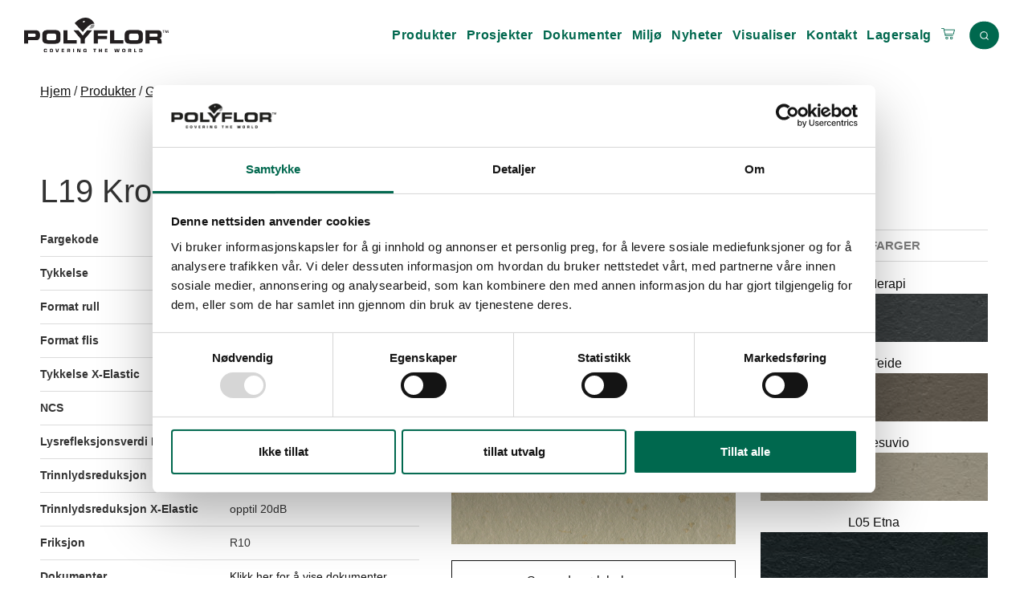

--- FILE ---
content_type: text/html; charset=UTF-8
request_url: https://polyflor.no/product-inspect/?variation_slug=artigo-lava-l19-kronotsky&product_slug=07_artigo-lava
body_size: 149268
content:
<!doctype html>
<html lang="en-US">
<head>
	<meta charset="UTF-8">
		<meta name="viewport" content="width=device-width, initial-scale=1">
	<link rel="profile" href="http://gmpg.org/xfn/11">
	<script data-cookieconsent="ignore">
	window.dataLayer = window.dataLayer || [];
	function gtag() {
		dataLayer.push(arguments);
	}
	gtag("consent", "default", {
		ad_user_data: "denied",
		ad_personalization: "denied",
		ad_storage: "denied",
		analytics_storage: "denied",
		functionality_storage: "denied",
		personalization_storage: "denied",
		security_storage: "granted",
		wait_for_update: 500,
	});
	gtag("set", "ads_data_redaction", true);
	</script>
<script data-cookieconsent="ignore">
		(function (w, d, s, l, i) {
		w[l] = w[l] || []; w[l].push({'gtm.start':new Date().getTime(), event: 'gtm.js'});
		var f = d.getElementsByTagName(s)[0],  j = d.createElement(s), dl = l !== 'dataLayer' ? '&l=' + l : '';
		j.async = true; j.src = 'https://www.googletagmanager.com/gtm.js?id=' + i + dl;
		f.parentNode.insertBefore(j, f);})(
		window,
		document,
		'script',
		'dataLayer',
		'GTM-PFRMP2XP'
	);
</script>
<script type="text/javascript"
		id="Cookiebot"
		src="https://consent.cookiebot.com/uc.js"
		data-implementation="wp"
		data-cbid="5c335b93-e5b2-4d58-8d12-a93443793ff7"
							data-blockingmode="auto"
	></script>
<meta name='robots' content='index, follow, max-image-preview:large, max-snippet:-1, max-video-preview:-1' />
	<style>img:is([sizes="auto" i], [sizes^="auto," i]) { contain-intrinsic-size: 3000px 1500px }</style>
	
	<!-- This site is optimized with the Yoast SEO plugin v24.0 - https://yoast.com/wordpress/plugins/seo/ -->
	<title>Produktdetaljer - Polyflor</title>
	<link rel="canonical" href="https://polyflor.no/product-inspect/" />
	<meta property="og:locale" content="en_US" />
	<meta property="og:type" content="article" />
	<meta property="og:title" content="Produktdetaljer - Polyflor" />
	<meta property="og:url" content="https://polyflor.no/product-inspect/" />
	<meta property="og:site_name" content="Polyflor" />
	<meta property="article:modified_time" content="2019-12-18T18:20:29+00:00" />
	<meta name="twitter:card" content="summary_large_image" />
	<script type="application/ld+json" class="yoast-schema-graph">{"@context":"https://schema.org","@graph":[{"@type":"WebPage","@id":"https://polyflor.no/product-inspect/","url":"https://polyflor.no/product-inspect/","name":"Produktdetaljer - Polyflor","isPartOf":{"@id":"https://polyflor.no/#website"},"datePublished":"2019-11-08T09:35:31+00:00","dateModified":"2019-12-18T18:20:29+00:00","breadcrumb":{"@id":"https://polyflor.no/product-inspect/#breadcrumb"},"inLanguage":"en-US","potentialAction":[{"@type":"ReadAction","target":["https://polyflor.no/product-inspect/"]}]},{"@type":"BreadcrumbList","@id":"https://polyflor.no/product-inspect/#breadcrumb","itemListElement":[{"@type":"ListItem","position":1,"name":"Home","item":"https://polyflor.no/"},{"@type":"ListItem","position":2,"name":"Produktdetaljer"}]},{"@type":"WebSite","@id":"https://polyflor.no/#website","url":"https://polyflor.no/","name":"Polyflor","description":"Miljøvennlige gulv til ditt prosjekt","publisher":{"@id":"https://polyflor.no/#organization"},"potentialAction":[{"@type":"SearchAction","target":{"@type":"EntryPoint","urlTemplate":"https://polyflor.no/?s={search_term_string}"},"query-input":{"@type":"PropertyValueSpecification","valueRequired":true,"valueName":"search_term_string"}}],"inLanguage":"en-US"},{"@type":"Organization","@id":"https://polyflor.no/#organization","name":"Polyflor","url":"https://polyflor.no/","logo":{"@type":"ImageObject","inLanguage":"en-US","@id":"https://polyflor.no/#/schema/logo/image/","url":"https://polyflor.no/wp-content/uploads/2022/02/Polyflor-Black.svg","contentUrl":"https://polyflor.no/wp-content/uploads/2022/02/Polyflor-Black.svg","width":358,"height":85,"caption":"Polyflor"},"image":{"@id":"https://polyflor.no/#/schema/logo/image/"}}]}</script>
	<!-- / Yoast SEO plugin. -->


<link rel="alternate" type="application/rss+xml" title="Polyflor &raquo; Feed" href="https://polyflor.no/feed/" />
<script type="text/javascript">
/* <![CDATA[ */
window._wpemojiSettings = {"baseUrl":"https:\/\/s.w.org\/images\/core\/emoji\/15.0.3\/72x72\/","ext":".png","svgUrl":"https:\/\/s.w.org\/images\/core\/emoji\/15.0.3\/svg\/","svgExt":".svg","source":{"concatemoji":"https:\/\/polyflor.no\/wp-includes\/js\/wp-emoji-release.min.js?ver=6.7.4"}};
/*! This file is auto-generated */
!function(i,n){var o,s,e;function c(e){try{var t={supportTests:e,timestamp:(new Date).valueOf()};sessionStorage.setItem(o,JSON.stringify(t))}catch(e){}}function p(e,t,n){e.clearRect(0,0,e.canvas.width,e.canvas.height),e.fillText(t,0,0);var t=new Uint32Array(e.getImageData(0,0,e.canvas.width,e.canvas.height).data),r=(e.clearRect(0,0,e.canvas.width,e.canvas.height),e.fillText(n,0,0),new Uint32Array(e.getImageData(0,0,e.canvas.width,e.canvas.height).data));return t.every(function(e,t){return e===r[t]})}function u(e,t,n){switch(t){case"flag":return n(e,"\ud83c\udff3\ufe0f\u200d\u26a7\ufe0f","\ud83c\udff3\ufe0f\u200b\u26a7\ufe0f")?!1:!n(e,"\ud83c\uddfa\ud83c\uddf3","\ud83c\uddfa\u200b\ud83c\uddf3")&&!n(e,"\ud83c\udff4\udb40\udc67\udb40\udc62\udb40\udc65\udb40\udc6e\udb40\udc67\udb40\udc7f","\ud83c\udff4\u200b\udb40\udc67\u200b\udb40\udc62\u200b\udb40\udc65\u200b\udb40\udc6e\u200b\udb40\udc67\u200b\udb40\udc7f");case"emoji":return!n(e,"\ud83d\udc26\u200d\u2b1b","\ud83d\udc26\u200b\u2b1b")}return!1}function f(e,t,n){var r="undefined"!=typeof WorkerGlobalScope&&self instanceof WorkerGlobalScope?new OffscreenCanvas(300,150):i.createElement("canvas"),a=r.getContext("2d",{willReadFrequently:!0}),o=(a.textBaseline="top",a.font="600 32px Arial",{});return e.forEach(function(e){o[e]=t(a,e,n)}),o}function t(e){var t=i.createElement("script");t.src=e,t.defer=!0,i.head.appendChild(t)}"undefined"!=typeof Promise&&(o="wpEmojiSettingsSupports",s=["flag","emoji"],n.supports={everything:!0,everythingExceptFlag:!0},e=new Promise(function(e){i.addEventListener("DOMContentLoaded",e,{once:!0})}),new Promise(function(t){var n=function(){try{var e=JSON.parse(sessionStorage.getItem(o));if("object"==typeof e&&"number"==typeof e.timestamp&&(new Date).valueOf()<e.timestamp+604800&&"object"==typeof e.supportTests)return e.supportTests}catch(e){}return null}();if(!n){if("undefined"!=typeof Worker&&"undefined"!=typeof OffscreenCanvas&&"undefined"!=typeof URL&&URL.createObjectURL&&"undefined"!=typeof Blob)try{var e="postMessage("+f.toString()+"("+[JSON.stringify(s),u.toString(),p.toString()].join(",")+"));",r=new Blob([e],{type:"text/javascript"}),a=new Worker(URL.createObjectURL(r),{name:"wpTestEmojiSupports"});return void(a.onmessage=function(e){c(n=e.data),a.terminate(),t(n)})}catch(e){}c(n=f(s,u,p))}t(n)}).then(function(e){for(var t in e)n.supports[t]=e[t],n.supports.everything=n.supports.everything&&n.supports[t],"flag"!==t&&(n.supports.everythingExceptFlag=n.supports.everythingExceptFlag&&n.supports[t]);n.supports.everythingExceptFlag=n.supports.everythingExceptFlag&&!n.supports.flag,n.DOMReady=!1,n.readyCallback=function(){n.DOMReady=!0}}).then(function(){return e}).then(function(){var e;n.supports.everything||(n.readyCallback(),(e=n.source||{}).concatemoji?t(e.concatemoji):e.wpemoji&&e.twemoji&&(t(e.twemoji),t(e.wpemoji)))}))}((window,document),window._wpemojiSettings);
/* ]]> */
</script>
<style id='wp-emoji-styles-inline-css' type='text/css'>

	img.wp-smiley, img.emoji {
		display: inline !important;
		border: none !important;
		box-shadow: none !important;
		height: 1em !important;
		width: 1em !important;
		margin: 0 0.07em !important;
		vertical-align: -0.1em !important;
		background: none !important;
		padding: 0 !important;
	}
</style>
<style id='classic-theme-styles-inline-css' type='text/css'>
/*! This file is auto-generated */
.wp-block-button__link{color:#fff;background-color:#32373c;border-radius:9999px;box-shadow:none;text-decoration:none;padding:calc(.667em + 2px) calc(1.333em + 2px);font-size:1.125em}.wp-block-file__button{background:#32373c;color:#fff;text-decoration:none}
</style>
<style id='global-styles-inline-css' type='text/css'>
:root{--wp--preset--aspect-ratio--square: 1;--wp--preset--aspect-ratio--4-3: 4/3;--wp--preset--aspect-ratio--3-4: 3/4;--wp--preset--aspect-ratio--3-2: 3/2;--wp--preset--aspect-ratio--2-3: 2/3;--wp--preset--aspect-ratio--16-9: 16/9;--wp--preset--aspect-ratio--9-16: 9/16;--wp--preset--color--black: #000000;--wp--preset--color--cyan-bluish-gray: #abb8c3;--wp--preset--color--white: #ffffff;--wp--preset--color--pale-pink: #f78da7;--wp--preset--color--vivid-red: #cf2e2e;--wp--preset--color--luminous-vivid-orange: #ff6900;--wp--preset--color--luminous-vivid-amber: #fcb900;--wp--preset--color--light-green-cyan: #7bdcb5;--wp--preset--color--vivid-green-cyan: #00d084;--wp--preset--color--pale-cyan-blue: #8ed1fc;--wp--preset--color--vivid-cyan-blue: #0693e3;--wp--preset--color--vivid-purple: #9b51e0;--wp--preset--gradient--vivid-cyan-blue-to-vivid-purple: linear-gradient(135deg,rgba(6,147,227,1) 0%,rgb(155,81,224) 100%);--wp--preset--gradient--light-green-cyan-to-vivid-green-cyan: linear-gradient(135deg,rgb(122,220,180) 0%,rgb(0,208,130) 100%);--wp--preset--gradient--luminous-vivid-amber-to-luminous-vivid-orange: linear-gradient(135deg,rgba(252,185,0,1) 0%,rgba(255,105,0,1) 100%);--wp--preset--gradient--luminous-vivid-orange-to-vivid-red: linear-gradient(135deg,rgba(255,105,0,1) 0%,rgb(207,46,46) 100%);--wp--preset--gradient--very-light-gray-to-cyan-bluish-gray: linear-gradient(135deg,rgb(238,238,238) 0%,rgb(169,184,195) 100%);--wp--preset--gradient--cool-to-warm-spectrum: linear-gradient(135deg,rgb(74,234,220) 0%,rgb(151,120,209) 20%,rgb(207,42,186) 40%,rgb(238,44,130) 60%,rgb(251,105,98) 80%,rgb(254,248,76) 100%);--wp--preset--gradient--blush-light-purple: linear-gradient(135deg,rgb(255,206,236) 0%,rgb(152,150,240) 100%);--wp--preset--gradient--blush-bordeaux: linear-gradient(135deg,rgb(254,205,165) 0%,rgb(254,45,45) 50%,rgb(107,0,62) 100%);--wp--preset--gradient--luminous-dusk: linear-gradient(135deg,rgb(255,203,112) 0%,rgb(199,81,192) 50%,rgb(65,88,208) 100%);--wp--preset--gradient--pale-ocean: linear-gradient(135deg,rgb(255,245,203) 0%,rgb(182,227,212) 50%,rgb(51,167,181) 100%);--wp--preset--gradient--electric-grass: linear-gradient(135deg,rgb(202,248,128) 0%,rgb(113,206,126) 100%);--wp--preset--gradient--midnight: linear-gradient(135deg,rgb(2,3,129) 0%,rgb(40,116,252) 100%);--wp--preset--font-size--small: 13px;--wp--preset--font-size--medium: 20px;--wp--preset--font-size--large: 36px;--wp--preset--font-size--x-large: 42px;--wp--preset--font-family--inter: "Inter", sans-serif;--wp--preset--font-family--cardo: Cardo;--wp--preset--spacing--20: 0.44rem;--wp--preset--spacing--30: 0.67rem;--wp--preset--spacing--40: 1rem;--wp--preset--spacing--50: 1.5rem;--wp--preset--spacing--60: 2.25rem;--wp--preset--spacing--70: 3.38rem;--wp--preset--spacing--80: 5.06rem;--wp--preset--shadow--natural: 6px 6px 9px rgba(0, 0, 0, 0.2);--wp--preset--shadow--deep: 12px 12px 50px rgba(0, 0, 0, 0.4);--wp--preset--shadow--sharp: 6px 6px 0px rgba(0, 0, 0, 0.2);--wp--preset--shadow--outlined: 6px 6px 0px -3px rgba(255, 255, 255, 1), 6px 6px rgba(0, 0, 0, 1);--wp--preset--shadow--crisp: 6px 6px 0px rgba(0, 0, 0, 1);}:where(.is-layout-flex){gap: 0.5em;}:where(.is-layout-grid){gap: 0.5em;}body .is-layout-flex{display: flex;}.is-layout-flex{flex-wrap: wrap;align-items: center;}.is-layout-flex > :is(*, div){margin: 0;}body .is-layout-grid{display: grid;}.is-layout-grid > :is(*, div){margin: 0;}:where(.wp-block-columns.is-layout-flex){gap: 2em;}:where(.wp-block-columns.is-layout-grid){gap: 2em;}:where(.wp-block-post-template.is-layout-flex){gap: 1.25em;}:where(.wp-block-post-template.is-layout-grid){gap: 1.25em;}.has-black-color{color: var(--wp--preset--color--black) !important;}.has-cyan-bluish-gray-color{color: var(--wp--preset--color--cyan-bluish-gray) !important;}.has-white-color{color: var(--wp--preset--color--white) !important;}.has-pale-pink-color{color: var(--wp--preset--color--pale-pink) !important;}.has-vivid-red-color{color: var(--wp--preset--color--vivid-red) !important;}.has-luminous-vivid-orange-color{color: var(--wp--preset--color--luminous-vivid-orange) !important;}.has-luminous-vivid-amber-color{color: var(--wp--preset--color--luminous-vivid-amber) !important;}.has-light-green-cyan-color{color: var(--wp--preset--color--light-green-cyan) !important;}.has-vivid-green-cyan-color{color: var(--wp--preset--color--vivid-green-cyan) !important;}.has-pale-cyan-blue-color{color: var(--wp--preset--color--pale-cyan-blue) !important;}.has-vivid-cyan-blue-color{color: var(--wp--preset--color--vivid-cyan-blue) !important;}.has-vivid-purple-color{color: var(--wp--preset--color--vivid-purple) !important;}.has-black-background-color{background-color: var(--wp--preset--color--black) !important;}.has-cyan-bluish-gray-background-color{background-color: var(--wp--preset--color--cyan-bluish-gray) !important;}.has-white-background-color{background-color: var(--wp--preset--color--white) !important;}.has-pale-pink-background-color{background-color: var(--wp--preset--color--pale-pink) !important;}.has-vivid-red-background-color{background-color: var(--wp--preset--color--vivid-red) !important;}.has-luminous-vivid-orange-background-color{background-color: var(--wp--preset--color--luminous-vivid-orange) !important;}.has-luminous-vivid-amber-background-color{background-color: var(--wp--preset--color--luminous-vivid-amber) !important;}.has-light-green-cyan-background-color{background-color: var(--wp--preset--color--light-green-cyan) !important;}.has-vivid-green-cyan-background-color{background-color: var(--wp--preset--color--vivid-green-cyan) !important;}.has-pale-cyan-blue-background-color{background-color: var(--wp--preset--color--pale-cyan-blue) !important;}.has-vivid-cyan-blue-background-color{background-color: var(--wp--preset--color--vivid-cyan-blue) !important;}.has-vivid-purple-background-color{background-color: var(--wp--preset--color--vivid-purple) !important;}.has-black-border-color{border-color: var(--wp--preset--color--black) !important;}.has-cyan-bluish-gray-border-color{border-color: var(--wp--preset--color--cyan-bluish-gray) !important;}.has-white-border-color{border-color: var(--wp--preset--color--white) !important;}.has-pale-pink-border-color{border-color: var(--wp--preset--color--pale-pink) !important;}.has-vivid-red-border-color{border-color: var(--wp--preset--color--vivid-red) !important;}.has-luminous-vivid-orange-border-color{border-color: var(--wp--preset--color--luminous-vivid-orange) !important;}.has-luminous-vivid-amber-border-color{border-color: var(--wp--preset--color--luminous-vivid-amber) !important;}.has-light-green-cyan-border-color{border-color: var(--wp--preset--color--light-green-cyan) !important;}.has-vivid-green-cyan-border-color{border-color: var(--wp--preset--color--vivid-green-cyan) !important;}.has-pale-cyan-blue-border-color{border-color: var(--wp--preset--color--pale-cyan-blue) !important;}.has-vivid-cyan-blue-border-color{border-color: var(--wp--preset--color--vivid-cyan-blue) !important;}.has-vivid-purple-border-color{border-color: var(--wp--preset--color--vivid-purple) !important;}.has-vivid-cyan-blue-to-vivid-purple-gradient-background{background: var(--wp--preset--gradient--vivid-cyan-blue-to-vivid-purple) !important;}.has-light-green-cyan-to-vivid-green-cyan-gradient-background{background: var(--wp--preset--gradient--light-green-cyan-to-vivid-green-cyan) !important;}.has-luminous-vivid-amber-to-luminous-vivid-orange-gradient-background{background: var(--wp--preset--gradient--luminous-vivid-amber-to-luminous-vivid-orange) !important;}.has-luminous-vivid-orange-to-vivid-red-gradient-background{background: var(--wp--preset--gradient--luminous-vivid-orange-to-vivid-red) !important;}.has-very-light-gray-to-cyan-bluish-gray-gradient-background{background: var(--wp--preset--gradient--very-light-gray-to-cyan-bluish-gray) !important;}.has-cool-to-warm-spectrum-gradient-background{background: var(--wp--preset--gradient--cool-to-warm-spectrum) !important;}.has-blush-light-purple-gradient-background{background: var(--wp--preset--gradient--blush-light-purple) !important;}.has-blush-bordeaux-gradient-background{background: var(--wp--preset--gradient--blush-bordeaux) !important;}.has-luminous-dusk-gradient-background{background: var(--wp--preset--gradient--luminous-dusk) !important;}.has-pale-ocean-gradient-background{background: var(--wp--preset--gradient--pale-ocean) !important;}.has-electric-grass-gradient-background{background: var(--wp--preset--gradient--electric-grass) !important;}.has-midnight-gradient-background{background: var(--wp--preset--gradient--midnight) !important;}.has-small-font-size{font-size: var(--wp--preset--font-size--small) !important;}.has-medium-font-size{font-size: var(--wp--preset--font-size--medium) !important;}.has-large-font-size{font-size: var(--wp--preset--font-size--large) !important;}.has-x-large-font-size{font-size: var(--wp--preset--font-size--x-large) !important;}
:where(.wp-block-post-template.is-layout-flex){gap: 1.25em;}:where(.wp-block-post-template.is-layout-grid){gap: 1.25em;}
:where(.wp-block-columns.is-layout-flex){gap: 2em;}:where(.wp-block-columns.is-layout-grid){gap: 2em;}
:root :where(.wp-block-pullquote){font-size: 1.5em;line-height: 1.6;}
</style>
<link rel='stylesheet' id='employee-widget-elementor-plugin-css-css' href='https://polyflor.no/wp-content/plugins/employee-widget-elementor-plugin/assets/css/employee-widget-elementor-plugin.css?ver=1.0.0' type='text/css' media='all' />
<link rel='stylesheet' id='nextgen-grid-css' href='https://polyflor.no/wp-content/plugins/nextgen-product-grid/assets/css/style.css?ver=1.0' type='text/css' media='all' />
<link rel='stylesheet' id='taxonomy-image-plugin-public-css' href='https://polyflor.no/wp-content/plugins/taxonomy-images/css/style.css?ver=0.9.6' type='text/css' media='screen' />
<link rel='stylesheet' id='woocommerce-layout-css' href='https://polyflor.no/wp-content/plugins/woocommerce/assets/css/woocommerce-layout.css?ver=9.4.3' type='text/css' media='all' />
<link rel='stylesheet' id='woocommerce-smallscreen-css' href='https://polyflor.no/wp-content/plugins/woocommerce/assets/css/woocommerce-smallscreen.css?ver=9.4.3' type='text/css' media='only screen and (max-width: 768px)' />
<link rel='stylesheet' id='woocommerce-general-css' href='https://polyflor.no/wp-content/plugins/woocommerce/assets/css/woocommerce.css?ver=9.4.3' type='text/css' media='all' />
<style id='woocommerce-inline-inline-css' type='text/css'>
.woocommerce form .form-row .required { visibility: visible; }
</style>
<link rel='stylesheet' id='woo-variation-swatches-css' href='https://polyflor.no/wp-content/plugins/woo-variation-swatches/assets/css/frontend.min.css?ver=1760407634' type='text/css' media='all' />
<style id='woo-variation-swatches-inline-css' type='text/css'>
:root {
--wvs-tick:url("data:image/svg+xml;utf8,%3Csvg filter='drop-shadow(0px 0px 2px rgb(0 0 0 / .8))' xmlns='http://www.w3.org/2000/svg'  viewBox='0 0 30 30'%3E%3Cpath fill='none' stroke='%23ffffff' stroke-linecap='round' stroke-linejoin='round' stroke-width='4' d='M4 16L11 23 27 7'/%3E%3C/svg%3E");

--wvs-cross:url("data:image/svg+xml;utf8,%3Csvg filter='drop-shadow(0px 0px 5px rgb(255 255 255 / .6))' xmlns='http://www.w3.org/2000/svg' width='72px' height='72px' viewBox='0 0 24 24'%3E%3Cpath fill='none' stroke='%23ff0000' stroke-linecap='round' stroke-width='0.6' d='M5 5L19 19M19 5L5 19'/%3E%3C/svg%3E");
--wvs-single-product-item-width:30px;
--wvs-single-product-item-height:30px;
--wvs-single-product-item-font-size:16px}
</style>
<link rel='stylesheet' id='parent-style-css' href='https://polyflor.no/wp-content/themes/hello-elementor/style.css?ver=6.7.4' type='text/css' media='all' />
<link rel='stylesheet' id='child-style-css' href='https://polyflor.no/wp-content/themes/hello-elementor-child/style.css?ver=6.7.4' type='text/css' media='all' />
<link rel='stylesheet' id='filter-form-css' href='https://polyflor.no/wp-content/themes/hello-elementor-child/style/css/filter-form.css?ver=6.7.4' type='text/css' media='all' />
<link rel='stylesheet' id='woocommerce-css' href='https://polyflor.no/wp-content/themes/hello-elementor-child/style/css/woocommerce.css?ver=6.7.4' type='text/css' media='all' />
<link rel='stylesheet' id='post-feed-css' href='https://polyflor.no/wp-content/themes/hello-elementor-child/style/css/post-feed.css?ver=6.7.4' type='text/css' media='all' />
<link rel='stylesheet' id='project-css' href='https://polyflor.no/wp-content/themes/hello-elementor-child/style/css/project.css?ver=6.7.4' type='text/css' media='all' />
<link rel='stylesheet' id='contact-css' href='https://polyflor.no/wp-content/themes/hello-elementor-child/style/css/contact.css?ver=6.7.4' type='text/css' media='all' />
<link rel='stylesheet' id='product-css' href='https://polyflor.no/wp-content/themes/hello-elementor-child/style/css/product.css?ver=6.7.4' type='text/css' media='all' />
<link rel='stylesheet' id='product-search-css' href='https://polyflor.no/wp-content/themes/hello-elementor-child/style/css/product-search.css?ver=6.7.4' type='text/css' media='all' />
<link rel='stylesheet' id='documents-css' href='https://polyflor.no/wp-content/themes/hello-elementor-child/style/css/documents.css?ver=6.7.4' type='text/css' media='all' />
<link rel='stylesheet' id='global-css' href='https://polyflor.no/wp-content/themes/hello-elementor-child/style/css/global.css?ver=6.7.4' type='text/css' media='all' />
<link rel='stylesheet' id='dashicons-css' href='https://polyflor.no/wp-includes/css/dashicons.min.css?ver=6.7.4' type='text/css' media='all' />
<link rel='stylesheet' id='hello-elementor-css' href='https://polyflor.no/wp-content/themes/hello-elementor/style.min.css?ver=2.3.1' type='text/css' media='all' />
<link rel='stylesheet' id='hello-elementor-theme-style-css' href='https://polyflor.no/wp-content/themes/hello-elementor/theme.min.css?ver=2.3.1' type='text/css' media='all' />
<link rel='stylesheet' id='elementor-frontend-css' href='https://polyflor.no/wp-content/uploads/elementor/css/custom-frontend.min.css?ver=1764933613' type='text/css' media='all' />
<link rel='stylesheet' id='widget-image-css' href='https://polyflor.no/wp-content/plugins/elementor/assets/css/widget-image.min.css?ver=3.32.4' type='text/css' media='all' />
<link rel='stylesheet' id='widget-nav-menu-css' href='https://polyflor.no/wp-content/uploads/elementor/css/custom-pro-widget-nav-menu.min.css?ver=1764933614' type='text/css' media='all' />
<link rel='stylesheet' id='widget-social-icons-css' href='https://polyflor.no/wp-content/plugins/elementor/assets/css/widget-social-icons.min.css?ver=3.32.4' type='text/css' media='all' />
<link rel='stylesheet' id='e-apple-webkit-css' href='https://polyflor.no/wp-content/uploads/elementor/css/custom-apple-webkit.min.css?ver=1764933613' type='text/css' media='all' />
<link rel='stylesheet' id='elementor-icons-css' href='https://polyflor.no/wp-content/plugins/elementor/assets/lib/eicons/css/elementor-icons.min.css?ver=5.44.0' type='text/css' media='all' />
<link rel='stylesheet' id='elementor-post-4896-css' href='https://polyflor.no/wp-content/uploads/elementor/css/post-4896.css?ver=1764933614' type='text/css' media='all' />
<link rel='stylesheet' id='frick-logo-carousel-css' href='https://polyflor.no/wp-content/plugins/frick-elementor-logo-carousel-plugin/assets/css/logo-carousel.css?ver=1.0.0' type='text/css' media='all' />
<link rel='stylesheet' id='elementor-post-456-css' href='https://polyflor.no/wp-content/uploads/elementor/css/post-456.css?ver=1764933614' type='text/css' media='all' />
<link rel='stylesheet' id='elementor-post-16216-css' href='https://polyflor.no/wp-content/uploads/elementor/css/post-16216.css?ver=1764933614' type='text/css' media='all' />
<link rel='stylesheet' id='elementor-post-33-css' href='https://polyflor.no/wp-content/uploads/elementor/css/post-33.css?ver=1764933614' type='text/css' media='all' />
<link rel='stylesheet' id='elementor-icons-shared-0-css' href='https://polyflor.no/wp-content/plugins/elementor/assets/lib/font-awesome/css/fontawesome.min.css?ver=5.15.3' type='text/css' media='all' />
<link rel='stylesheet' id='elementor-icons-fa-brands-css' href='https://polyflor.no/wp-content/plugins/elementor/assets/lib/font-awesome/css/brands.min.css?ver=5.15.3' type='text/css' media='all' />
<link rel='stylesheet' id='elementor-icons-fa-solid-css' href='https://polyflor.no/wp-content/plugins/elementor/assets/lib/font-awesome/css/solid.min.css?ver=5.15.3' type='text/css' media='all' />
<script type="text/javascript" src="https://polyflor.no/wp-includes/js/jquery/jquery.min.js?ver=3.7.1" id="jquery-core-js"></script>
<script type="text/javascript" src="https://polyflor.no/wp-includes/js/jquery/jquery-migrate.min.js?ver=3.4.1" id="jquery-migrate-js"></script>
<script type="text/javascript" src="https://polyflor.no/wp-content/plugins/woocommerce/assets/js/jquery-blockui/jquery.blockUI.min.js?ver=2.7.0-wc.9.4.3" id="jquery-blockui-js" data-wp-strategy="defer"></script>
<script type="text/javascript" id="wc-add-to-cart-js-extra">
/* <![CDATA[ */
var wc_add_to_cart_params = {"ajax_url":"\/wp-admin\/admin-ajax.php","wc_ajax_url":"\/?wc-ajax=%%endpoint%%","i18n_view_cart":"View cart","cart_url":"https:\/\/polyflor.no\/cart\/","is_cart":"","cart_redirect_after_add":"yes"};
/* ]]> */
</script>
<script type="text/javascript" src="https://polyflor.no/wp-content/plugins/woocommerce/assets/js/frontend/add-to-cart.min.js?ver=9.4.3" id="wc-add-to-cart-js" defer="defer" data-wp-strategy="defer"></script>
<script type="text/javascript" src="https://polyflor.no/wp-content/plugins/woocommerce/assets/js/js-cookie/js.cookie.min.js?ver=2.1.4-wc.9.4.3" id="js-cookie-js" defer="defer" data-wp-strategy="defer"></script>
<script type="text/javascript" id="woocommerce-js-extra">
/* <![CDATA[ */
var woocommerce_params = {"ajax_url":"\/wp-admin\/admin-ajax.php","wc_ajax_url":"\/?wc-ajax=%%endpoint%%"};
/* ]]> */
</script>
<script type="text/javascript" src="https://polyflor.no/wp-content/plugins/woocommerce/assets/js/frontend/woocommerce.min.js?ver=9.4.3" id="woocommerce-js" defer="defer" data-wp-strategy="defer"></script>
<script type="text/javascript" src="https://polyflor.no/wp-content/themes/hello-elementor-child/js/popper.min.js?ver=6.7.4" id="popper-js"></script>
<script type="text/javascript" src="https://polyflor.no/wp-content/themes/hello-elementor-child/js/tippy.min.js?ver=6.7.4" id="tippy-js"></script>
<script type="text/javascript" src="https://polyflor.no/wp-includes/js/jquery/ui/core.min.js?ver=1.13.3" id="jquery-ui-core-js"></script>
<script type="text/javascript" src="https://polyflor.no/wp-includes/js/jquery/ui/accordion.min.js?ver=1.13.3" id="jquery-ui-accordion-js"></script>
<script type="text/javascript" src="https://polyflor.no/wp-content/themes/hello-elementor-child/js/scripts.js?ver=6.7.4" id="scripts-js"></script>
<link rel="https://api.w.org/" href="https://polyflor.no/wp-json/" /><link rel="alternate" title="JSON" type="application/json" href="https://polyflor.no/wp-json/wp/v2/pages/456" /><link rel="EditURI" type="application/rsd+xml" title="RSD" href="https://polyflor.no/xmlrpc.php?rsd" />
<meta name="generator" content="WordPress 6.7.4" />
<meta name="generator" content="WooCommerce 9.4.3" />
<link rel='shortlink' href='https://polyflor.no/?p=456' />
<link rel="alternate" title="oEmbed (JSON)" type="application/json+oembed" href="https://polyflor.no/wp-json/oembed/1.0/embed?url=https%3A%2F%2Fpolyflor.no%2Fproduct-inspect%2F" />
<link rel="alternate" title="oEmbed (XML)" type="text/xml+oembed" href="https://polyflor.no/wp-json/oembed/1.0/embed?url=https%3A%2F%2Fpolyflor.no%2Fproduct-inspect%2F&#038;format=xml" />
		<script>
			document.documentElement.className = document.documentElement.className.replace( 'no-js', 'js' );
		</script>
				<style>
			.no-js img.lazyload { display: none; }
			figure.wp-block-image img.lazyloading { min-width: 150px; }
							.lazyload, .lazyloading { opacity: 0; }
				.lazyloaded {
					opacity: 1;
					transition: opacity 400ms;
					transition-delay: 0ms;
				}
					</style>
		    

    	<noscript><style>.woocommerce-product-gallery{ opacity: 1 !important; }</style></noscript>
	<meta name="generator" content="Elementor 3.32.4; features: additional_custom_breakpoints; settings: css_print_method-external, google_font-enabled, font_display-auto">
			<style>
				.e-con.e-parent:nth-of-type(n+4):not(.e-lazyloaded):not(.e-no-lazyload),
				.e-con.e-parent:nth-of-type(n+4):not(.e-lazyloaded):not(.e-no-lazyload) * {
					background-image: none !important;
				}
				@media screen and (max-height: 1024px) {
					.e-con.e-parent:nth-of-type(n+3):not(.e-lazyloaded):not(.e-no-lazyload),
					.e-con.e-parent:nth-of-type(n+3):not(.e-lazyloaded):not(.e-no-lazyload) * {
						background-image: none !important;
					}
				}
				@media screen and (max-height: 640px) {
					.e-con.e-parent:nth-of-type(n+2):not(.e-lazyloaded):not(.e-no-lazyload),
					.e-con.e-parent:nth-of-type(n+2):not(.e-lazyloaded):not(.e-no-lazyload) * {
						background-image: none !important;
					}
				}
			</style>
			<style class='wp-fonts-local' type='text/css'>
@font-face{font-family:Inter;font-style:normal;font-weight:300 900;font-display:fallback;src:url('https://polyflor.no/wp-content/plugins/woocommerce/assets/fonts/Inter-VariableFont_slnt,wght.woff2') format('woff2');font-stretch:normal;}
@font-face{font-family:Cardo;font-style:normal;font-weight:400;font-display:fallback;src:url('https://polyflor.no/wp-content/plugins/woocommerce/assets/fonts/cardo_normal_400.woff2') format('woff2');}
</style>
<link rel="icon" href="https://polyflor.no/wp-content/uploads/2025/11/Polyflor_papegoja-50x50.png" sizes="32x32" />
<link rel="icon" href="https://polyflor.no/wp-content/uploads/2025/11/Polyflor_papegoja.png" sizes="192x192" />
<link rel="apple-touch-icon" href="https://polyflor.no/wp-content/uploads/2025/11/Polyflor_papegoja.png" />
<meta name="msapplication-TileImage" content="https://polyflor.no/wp-content/uploads/2025/11/Polyflor_papegoja.png" />
<style id="wpforms-css-vars-root">
				:root {
					--wpforms-field-border-radius: 3px;
--wpforms-field-border-style: solid;
--wpforms-field-border-size: 1px;
--wpforms-field-background-color: #ffffff;
--wpforms-field-border-color: rgba( 0, 0, 0, 0.25 );
--wpforms-field-border-color-spare: rgba( 0, 0, 0, 0.25 );
--wpforms-field-text-color: rgba( 0, 0, 0, 0.7 );
--wpforms-field-menu-color: #ffffff;
--wpforms-label-color: rgba( 0, 0, 0, 0.85 );
--wpforms-label-sublabel-color: rgba( 0, 0, 0, 0.55 );
--wpforms-label-error-color: #d63637;
--wpforms-button-border-radius: 3px;
--wpforms-button-border-style: none;
--wpforms-button-border-size: 1px;
--wpforms-button-background-color: #066aab;
--wpforms-button-border-color: #066aab;
--wpforms-button-text-color: #ffffff;
--wpforms-page-break-color: #066aab;
--wpforms-background-image: none;
--wpforms-background-position: center center;
--wpforms-background-repeat: no-repeat;
--wpforms-background-size: cover;
--wpforms-background-width: 100px;
--wpforms-background-height: 100px;
--wpforms-background-color: rgba( 0, 0, 0, 0 );
--wpforms-background-url: none;
--wpforms-container-padding: 0px;
--wpforms-container-border-style: none;
--wpforms-container-border-width: 1px;
--wpforms-container-border-color: #000000;
--wpforms-container-border-radius: 3px;
--wpforms-field-size-input-height: 43px;
--wpforms-field-size-input-spacing: 15px;
--wpforms-field-size-font-size: 16px;
--wpforms-field-size-line-height: 19px;
--wpforms-field-size-padding-h: 14px;
--wpforms-field-size-checkbox-size: 16px;
--wpforms-field-size-sublabel-spacing: 5px;
--wpforms-field-size-icon-size: 1;
--wpforms-label-size-font-size: 16px;
--wpforms-label-size-line-height: 19px;
--wpforms-label-size-sublabel-font-size: 14px;
--wpforms-label-size-sublabel-line-height: 17px;
--wpforms-button-size-font-size: 17px;
--wpforms-button-size-height: 41px;
--wpforms-button-size-padding-h: 15px;
--wpforms-button-size-margin-top: 10px;
--wpforms-container-shadow-size-box-shadow: none;

				}
			</style></head>
<body class="page-template page-template-elementor_header_footer page page-id-456 wp-custom-logo theme-hello-elementor woocommerce-no-js woo-variation-swatches wvs-behavior-blur wvs-theme-hello-elementor-child wvs-show-label wvs-tooltip elementor-default elementor-template-full-width elementor-kit-4896 elementor-page elementor-page-456">

		<header data-elementor-type="header" data-elementor-id="16216" class="elementor elementor-16216 elementor-location-header" data-elementor-post-type="elementor_library">
					<section class="elementor-section elementor-top-section elementor-element elementor-element-2e4c2071 elementor-section-height-min-height elementor-section-boxed elementor-section-height-default elementor-section-items-middle" data-id="2e4c2071" data-element_type="section" data-settings="{&quot;background_background&quot;:&quot;classic&quot;}">
						<div class="elementor-container elementor-column-gap-default">
					<div class="elementor-column elementor-col-100 elementor-top-column elementor-element elementor-element-7a8aa2a0" data-id="7a8aa2a0" data-element_type="column">
			<div class="elementor-widget-wrap elementor-element-populated">
						<section class="elementor-section elementor-inner-section elementor-element elementor-element-77aba3b elementor-section-full_width elementor-section-height-default elementor-section-height-default" data-id="77aba3b" data-element_type="section" id="mobile-search-container">
						<div class="elementor-container elementor-column-gap-default">
					<div class="elementor-column elementor-col-100 elementor-inner-column elementor-element elementor-element-3af26b79" data-id="3af26b79" data-element_type="column">
			<div class="elementor-widget-wrap">
							</div>
		</div>
					</div>
		</section>
				<section class="elementor-section elementor-inner-section elementor-element elementor-element-9d84e34 elementor-section-content-middle elementor-section-boxed elementor-section-height-default elementor-section-height-default" data-id="9d84e34" data-element_type="section">
						<div class="elementor-container elementor-column-gap-default">
					<div class="elementor-column elementor-col-25 elementor-inner-column elementor-element elementor-element-7384781" data-id="7384781" data-element_type="column" id="header-logo-column" data-settings="{&quot;background_background&quot;:&quot;classic&quot;}">
			<div class="elementor-widget-wrap elementor-element-populated">
						<div class="elementor-element elementor-element-24cc9d94 elementor-widget__width-initial elementor-widget elementor-widget-image" data-id="24cc9d94" data-element_type="widget" data-widget_type="image.default">
				<div class="elementor-widget-container">
																<a href="/">
							<img width="358" height="85"   alt="" loading="eager" data-src="https://polyflor.no/wp-content/uploads/2024/11/Polyflor-Black.svg" class="attachment-full size-full wp-image-16210 lazyload" src="[data-uri]" /><noscript><img width="358" height="85" src="https://polyflor.no/wp-content/uploads/2024/11/Polyflor-Black.svg" class="attachment-full size-full wp-image-16210" alt="" loading="eager" /></noscript>								</a>
															</div>
				</div>
					</div>
		</div>
				<div class="elementor-column elementor-col-25 elementor-inner-column elementor-element elementor-element-750ce970 visible-tablet visible-mobile elementor-hidden-desktop" data-id="750ce970" data-element_type="column" id="mobile-nav-s">
			<div class="elementor-widget-wrap elementor-element-populated">
						<div class="elementor-element elementor-element-17106e10 elementor-widget-tablet__width-auto elementor-widget-mobile__width-auto elementor-widget elementor-widget-shortcode" data-id="17106e10" data-element_type="widget" data-widget_type="shortcode.default">
				<div class="elementor-widget-container">
							<div class="elementor-shortcode"><a href="https://polyflor.no/?s"> <div class="mobile-nav-search-toggle" style="background-image: url(https://polyflor.no/wp-content/themes/hello-elementor-child/assets/icn_search_dark.png)"></div></a></div>
						</div>
				</div>
					</div>
		</div>
				<div class="elementor-column elementor-col-25 elementor-inner-column elementor-element elementor-element-17287552 visible-tablet visible-mobile elementor-hidden-desktop" data-id="17287552" data-element_type="column" id="mobile-nav-cart">
			<div class="elementor-widget-wrap elementor-element-populated">
						<div class="elementor-element elementor-element-1232bef2 elementor-widget-tablet__width-auto elementor-widget-mobile__width-auto elementor-widget elementor-widget-shortcode" data-id="1232bef2" data-element_type="widget" data-widget_type="shortcode.default">
				<div class="elementor-widget-container">
							<div class="elementor-shortcode"><a href="/cart/"><div class="shopping-cart-menu-icon"><img  alt="shopping-cart" data-src="https://polyflor.no/wp-content/themes/hello-elementor-child/assets/icn_cart_black.svg" class="lazyload" src="[data-uri]" /><noscript><img  alt="shopping-cart" data-src="https://polyflor.no/wp-content/themes/hello-elementor-child/assets/icn_cart_black.svg" class="lazyload" src="[data-uri]" /><noscript><img  alt="shopping-cart" data-src="https://polyflor.no/wp-content/themes/hello-elementor-child/assets/icn_cart_black.svg" class="lazyload" src="[data-uri]" /><noscript><img src="https://polyflor.no/wp-content/themes/hello-elementor-child/assets/icn_cart_black.svg" alt="shopping-cart"/></noscript></noscript></noscript></div></a></div>
						</div>
				</div>
					</div>
		</div>
				<div class="elementor-column elementor-col-25 elementor-inner-column elementor-element elementor-element-42a8070" data-id="42a8070" data-element_type="column" id="header-nav-column" data-settings="{&quot;background_background&quot;:&quot;classic&quot;}">
			<div class="elementor-widget-wrap elementor-element-populated">
						<div class="elementor-element elementor-element-4e52d3a3 elementor-nav-menu__align-end elementor-nav-menu--stretch top-nav-menu elementor-widget-tablet__width-auto elementor-nav-menu--dropdown-tablet elementor-nav-menu__text-align-aside elementor-nav-menu--toggle elementor-nav-menu--burger elementor-widget elementor-widget-nav-menu" data-id="4e52d3a3" data-element_type="widget" data-settings="{&quot;full_width&quot;:&quot;stretch&quot;,&quot;submenu_icon&quot;:{&quot;value&quot;:&quot;&lt;i class=\&quot;\&quot;&gt;&lt;\/i&gt;&quot;,&quot;library&quot;:&quot;&quot;},&quot;layout&quot;:&quot;horizontal&quot;,&quot;toggle&quot;:&quot;burger&quot;}" data-widget_type="nav-menu.default">
				<div class="elementor-widget-container">
								<nav aria-label="Menu" class="elementor-nav-menu--main elementor-nav-menu__container elementor-nav-menu--layout-horizontal e--pointer-underline e--animation-fade">
				<ul id="menu-1-4e52d3a3" class="elementor-nav-menu"><li class="menu-item menu-item-type-post_type menu-item-object-page menu-item-has-children menu-item-2976"><a href="https://polyflor.no/produkter/" class="elementor-item">Produkter</a>
<ul class="sub-menu elementor-nav-menu--dropdown">
	<li class="menu-item menu-item-type-taxonomy menu-item-object-product_cat menu-item-has-children menu-item-2952"><a href="https://polyflor.no/produktkategori/01_homogene-gulv/" class="elementor-sub-item">Homogene gulv</a>
	<ul class="sub-menu elementor-nav-menu--dropdown">
		<li class="menu-item menu-item-type-post_type menu-item-object-product menu-item-2953"><a href="https://polyflor.no/produkt/01_palettone/" class="elementor-sub-item">Palettone</a></li>
		<li class="menu-item menu-item-type-post_type menu-item-object-product menu-item-3358"><a href="https://polyflor.no/produkt/02_pearlazzo/" class="elementor-sub-item">Pearlazzo</a></li>
		<li class="menu-item menu-item-type-post_type menu-item-object-product menu-item-3188"><a href="https://polyflor.no/produkt/03_prestige-pur/" class="elementor-sub-item">Prestige</a></li>
		<li class="menu-item menu-item-type-post_type menu-item-object-product menu-item-3380"><a href="https://polyflor.no/produkt/04_classic-mystique/" class="elementor-sub-item">Classic Mystique</a></li>
		<li class="menu-item menu-item-type-post_type menu-item-object-product menu-item-3548"><a href="https://polyflor.no/produkt/05_2000-pur/" class="elementor-sub-item">2000</a></li>
		<li class="menu-item menu-item-type-post_type menu-item-object-product menu-item-4877"><a href="https://polyflor.no/produkt/06_xl-pu/" class="elementor-sub-item">XL PU</a></li>
	</ul>
</li>
	<li class="menu-item menu-item-type-taxonomy menu-item-object-product_cat menu-item-has-children menu-item-3591"><a href="https://polyflor.no/produktkategori/02_heterogene-gulv/" class="elementor-sub-item">Heterogene gulv</a>
	<ul class="sub-menu elementor-nav-menu--dropdown">
		<li class="menu-item menu-item-type-post_type menu-item-object-product menu-item-3592"><a href="https://polyflor.no/produkt/01_bloc-pur/" class="elementor-sub-item">Bloc</a></li>
		<li class="menu-item menu-item-type-post_type menu-item-object-product menu-item-3695"><a href="https://polyflor.no/produkt/02_expona-flow-pur/" class="elementor-sub-item">Flow</a></li>
		<li class="menu-item menu-item-type-post_type menu-item-object-product menu-item-3641"><a href="https://polyflor.no/produkt/03_forest-fx/" class="elementor-sub-item">Forest FX</a></li>
	</ul>
</li>
	<li class="menu-item menu-item-type-taxonomy menu-item-object-product_cat menu-item-has-children menu-item-3066"><a href="https://polyflor.no/produktkategori/03_sklihemmende-gulv/" class="elementor-sub-item">Sklihemmende gulv</a>
	<ul class="sub-menu elementor-nav-menu--dropdown">
		<li class="menu-item menu-item-type-post_type menu-item-object-product menu-item-3833"><a href="https://polyflor.no/produkt/polysafe-verona-orginal/" class="elementor-sub-item">Verona Orginal</a></li>
		<li class="menu-item menu-item-type-post_type menu-item-object-product menu-item-684"><a href="https://polyflor.no/produkt/polysafe-verona-pure-colours/" class="elementor-sub-item">Verona Pure Colours</a></li>
		<li class="menu-item menu-item-type-post_type menu-item-object-product menu-item-3851"><a href="https://polyflor.no/produkt/polysafe-quattro/" class="elementor-sub-item">Quattro</a></li>
		<li class="menu-item menu-item-type-post_type menu-item-object-product menu-item-3979"><a href="https://polyflor.no/produkt/polysafe-quicklay/" class="elementor-sub-item">QuickLay</a></li>
		<li class="menu-item menu-item-type-post_type menu-item-object-product menu-item-3960"><a href="https://polyflor.no/produkt/polysafe-stone-fx/" class="elementor-sub-item">Stone fx</a></li>
		<li class="menu-item menu-item-type-post_type menu-item-object-product menu-item-4053"><a href="https://polyflor.no/produkt/10_polysafe-apex/" class="elementor-sub-item">Apex</a></li>
		<li class="menu-item menu-item-type-post_type menu-item-object-product menu-item-4101"><a href="https://polyflor.no/produkt/11_polysafe-ultima/" class="elementor-sub-item">Ultima</a></li>
		<li class="menu-item menu-item-type-post_type menu-item-object-product menu-item-4118"><a href="https://polyflor.no/produkt/12_polysafe-wood-fx-pur/" class="elementor-sub-item">Wood fx</a></li>
	</ul>
</li>
	<li class="menu-item menu-item-type-taxonomy menu-item-object-product_cat menu-item-has-children menu-item-3067"><a href="https://polyflor.no/produktkategori/04_avledende-gulv/" class="elementor-sub-item">Avledende gulv &#8211; ESD</a>
	<ul class="sub-menu elementor-nav-menu--dropdown">
		<li class="menu-item menu-item-type-post_type menu-item-object-product menu-item-19547"><a href="https://polyflor.no/produkt/finesse-ec/" class="elementor-sub-item">Finesse EC</a></li>
		<li class="menu-item menu-item-type-post_type menu-item-object-product menu-item-4202"><a href="https://polyflor.no/produkt/01_palettone-sd/" class="elementor-sub-item">Palettone SD</a></li>
		<li class="menu-item menu-item-type-post_type menu-item-object-product menu-item-4190"><a href="https://polyflor.no/produkt/03_finesse-sd/" class="elementor-sub-item">Finesse SD</a></li>
		<li class="menu-item menu-item-type-post_type menu-item-object-product menu-item-4157"><a href="https://polyflor.no/produkt/04_polyflor-sd/" class="elementor-sub-item">Polyflor SD</a></li>
		<li class="menu-item menu-item-type-post_type menu-item-object-product menu-item-10256"><a href="https://polyflor.no/produkt/artigo-ant-48-granito/" class="elementor-sub-item">Artigo ANT 48 Granito</a></li>
		<li class="menu-item menu-item-type-post_type menu-item-object-product menu-item-4219"><a href="https://polyflor.no/?post_type=product&#038;p=2773" class="elementor-sub-item">OHMega EC</a></li>
	</ul>
</li>
	<li class="menu-item menu-item-type-taxonomy menu-item-object-product_cat menu-item-has-children menu-item-3055"><a href="https://polyflor.no/produktkategori/05-fastlay-products/" class="elementor-sub-item">FastLay &#8211; gulv for løstlegging</a>
	<ul class="sub-menu elementor-nav-menu--dropdown">
		<li class="menu-item menu-item-type-taxonomy menu-item-object-product_cat menu-item-14480"><a href="https://polyflor.no/produktkategori/14_teppefliser/" class="elementor-sub-item">Teppefliser</a></li>
		<li class="menu-item menu-item-type-post_type menu-item-object-product menu-item-8676"><a href="https://polyflor.no/produkt/expona-puzzle/" class="elementor-sub-item">Puzzle</a></li>
		<li class="menu-item menu-item-type-post_type menu-item-object-product menu-item-4665"><a href="https://polyflor.no/produkt/expona-clic-19db/" class="elementor-sub-item">Clic 19 dB</a></li>
		<li class="menu-item menu-item-type-post_type menu-item-object-product menu-item-4988"><a href="https://polyflor.no/produkt/expona-simplay/" class="elementor-sub-item">Simplay</a></li>
		<li class="menu-item menu-item-type-post_type menu-item-object-product menu-item-17960"><a href="https://polyflor.no/produkt/expona-simplay-19db/" class="elementor-sub-item">Simplay 19dB</a></li>
		<li class="menu-item menu-item-type-post_type menu-item-object-product menu-item-6889"><a href="https://polyflor.no/produkt/polysafe-quicklay/" class="elementor-sub-item">QuickLay</a></li>
		<li class="menu-item menu-item-type-post_type menu-item-object-product menu-item-8479"><a href="https://polyflor.no/produkt/kayar-ll-silky-matt/" class="elementor-sub-item">Kayar LL – SILKY MATT</a></li>
		<li class="menu-item menu-item-type-post_type menu-item-object-product menu-item-9663"><a href="https://polyflor.no/produkt/uni-ll-silky-matt/" class="elementor-sub-item">ND Uni LL – SILKY MATT</a></li>
	</ul>
</li>
	<li class="menu-item menu-item-type-taxonomy menu-item-object-product_cat menu-item-has-children menu-item-3056"><a href="https://polyflor.no/produktkategori/06_lvt-designgulv/" class="elementor-sub-item">Designgulv &#8211; LVT</a>
	<ul class="sub-menu elementor-nav-menu--dropdown">
		<li class="menu-item menu-item-type-post_type menu-item-object-product menu-item-4399"><a href="https://polyflor.no/produkt/expona-commercial/" class="elementor-sub-item">Commercial</a></li>
		<li class="menu-item menu-item-type-post_type menu-item-object-product menu-item-4315"><a href="https://polyflor.no/produkt/expona-design/" class="elementor-sub-item">Design</a></li>
		<li class="menu-item menu-item-type-post_type menu-item-object-product menu-item-6901"><a href="https://polyflor.no/produkt/expona-simplay/" class="elementor-sub-item">Simplay</a></li>
		<li class="menu-item menu-item-type-post_type menu-item-object-product menu-item-17959"><a href="https://polyflor.no/produkt/expona-simplay-19db/" class="elementor-sub-item">Simplay 19dB</a></li>
		<li class="menu-item menu-item-type-post_type menu-item-object-product menu-item-7055"><a href="https://polyflor.no/produkt/expona-clic-19db/" class="elementor-sub-item">Clic 19 dB</a></li>
		<li class="menu-item menu-item-type-post_type menu-item-object-product menu-item-18944"><a href="https://polyflor.no/produkt/expona-fabrik/" class="elementor-sub-item">Fabrik</a></li>
	</ul>
</li>
	<li class="menu-item menu-item-type-taxonomy menu-item-object-product_cat menu-item-has-children menu-item-3057"><a href="https://polyflor.no/produktkategori/07_maritime-gulv/" class="elementor-sub-item">Maritime gulv</a>
	<ul class="sub-menu elementor-nav-menu--dropdown">
		<li class="menu-item menu-item-type-post_type menu-item-object-product menu-item-5022"><a href="https://polyflor.no/produkt/01_voyager-maritime-pu/" class="elementor-sub-item">Voyager Maritime</a></li>
		<li class="menu-item menu-item-type-post_type menu-item-object-product menu-item-5092"><a href="https://polyflor.no/produkt/03_voyager-pur/" class="elementor-sub-item">Voyager PUR</a></li>
		<li class="menu-item menu-item-type-post_type menu-item-object-product menu-item-5171"><a href="https://polyflor.no/produkt/04_voyager-pu/" class="elementor-sub-item">Voyager PU</a></li>
		<li class="menu-item menu-item-type-post_type menu-item-object-product menu-item-5229"><a href="https://polyflor.no/produkt/05_voyager-xl/" class="elementor-sub-item">Voyager XL</a></li>
		<li class="menu-item menu-item-type-post_type menu-item-object-product menu-item-8235"><a href="https://polyflor.no/produkt/artigo-granito/" class="elementor-sub-item">Granito PRO</a></li>
		<li class="menu-item menu-item-type-post_type menu-item-object-product menu-item-8245"><a href="https://polyflor.no/produkt/artigo-bs-strong-marine/" class="elementor-sub-item">BS Strong Marine</a></li>
	</ul>
</li>
	<li class="menu-item menu-item-type-taxonomy menu-item-object-product_cat menu-item-has-children menu-item-3059"><a href="https://polyflor.no/produktkategori/08_sportsgulv/" class="elementor-sub-item">Sportsgulv</a>
	<ul class="sub-menu elementor-nav-menu--dropdown">
		<li class="menu-item menu-item-type-post_type menu-item-object-product menu-item-11005"><a href="https://polyflor.no/produkt/01_artigo-bs-classic/" class="elementor-sub-item">Artigo BS Classic</a></li>
		<li class="menu-item menu-item-type-post_type menu-item-object-product menu-item-8846"><a href="https://polyflor.no/produkt/expona-puzzle/" class="elementor-sub-item">Expona Puzzle</a></li>
		<li class="menu-item menu-item-type-post_type menu-item-object-product menu-item-19530"><a href="https://polyflor.no/produkt/sportec-color/" class="elementor-sub-item">Sportec Color</a></li>
		<li class="menu-item menu-item-type-post_type menu-item-object-product menu-item-19531"><a href="https://polyflor.no/produkt/sportec-giga/" class="elementor-sub-item">Sportec Giga</a></li>
		<li class="menu-item menu-item-type-post_type menu-item-object-product menu-item-19536"><a href="https://polyflor.no/produkt/sportec-purcolor/" class="elementor-sub-item">Sportec Purcolor</a></li>
		<li class="menu-item menu-item-type-post_type menu-item-object-product menu-item-19539"><a href="https://polyflor.no/produkt/sportec-neon/" class="elementor-sub-item">Sportec Neon</a></li>
		<li class="menu-item menu-item-type-post_type menu-item-object-product menu-item-19543"><a href="https://polyflor.no/produkt/sportec-puzzle-2-0/" class="elementor-sub-item">Sportec Puzzle 2.0</a></li>
		<li class="menu-item menu-item-type-post_type menu-item-object-product menu-item-9556"><a href="https://polyflor.no/produkt/everoll-classic/" class="elementor-sub-item">Everroll Classic</a></li>
	</ul>
</li>
	<li class="menu-item menu-item-type-taxonomy menu-item-object-product_cat menu-item-has-children menu-item-3062"><a href="https://polyflor.no/produktkategori/09_trinnlydsdempende-gulv/" class="elementor-sub-item">Trinnlydsdempende gulv</a>
	<ul class="sub-menu elementor-nav-menu--dropdown">
		<li class="menu-item menu-item-type-post_type menu-item-object-product menu-item-17958"><a href="https://polyflor.no/produkt/expona-simplay-19db/" class="elementor-sub-item">Simplay 19dB</a></li>
		<li class="menu-item menu-item-type-post_type menu-item-object-product menu-item-4867"><a href="https://polyflor.no/produkt/silentflor/" class="elementor-sub-item">Silentflor</a></li>
		<li class="menu-item menu-item-type-post_type menu-item-object-product menu-item-12932"><a href="https://polyflor.no/produkt/artigo-kayar-gaia-x-elastic-silky-matt/" class="elementor-sub-item">Artigo Kayar Gaia X-Elastic – Silky Matt</a></li>
		<li class="menu-item menu-item-type-post_type menu-item-object-product menu-item-12936"><a href="https://polyflor.no/produkt/artigo-uni-gaia-x-elastic-silky-matt/" class="elementor-sub-item">Artigo ND Uni Gaia X-Elastic – Silky Matt</a></li>
		<li class="menu-item menu-item-type-post_type menu-item-object-product menu-item-12928"><a href="https://polyflor.no/produkt/artigo-granito-x-elastic/" class="elementor-sub-item">Artigo Granito X-Elastic</a></li>
		<li class="menu-item menu-item-type-post_type menu-item-object-product menu-item-12927"><a href="https://polyflor.no/produkt/artigo-grain-x-elastic/" class="elementor-sub-item">Artigo Grain X-Elastic</a></li>
		<li class="menu-item menu-item-type-post_type menu-item-object-product menu-item-12933"><a href="https://polyflor.no/produkt/artigo-dharma-x-elastic/" class="elementor-sub-item">Artigo Dharma X-Elastic</a></li>
		<li class="menu-item menu-item-type-post_type menu-item-object-product menu-item-12934"><a href="https://polyflor.no/produkt/artigo-lava-x-elastic/" class="elementor-sub-item">Artigo Lava X-Elastic</a></li>
		<li class="menu-item menu-item-type-post_type menu-item-object-product menu-item-12935"><a href="https://polyflor.no/produkt/artigo-screed-x-elastic/" class="elementor-sub-item">Artigo Screed X-Elastic</a></li>
		<li class="menu-item menu-item-type-post_type menu-item-object-product menu-item-5355"><a href="https://polyflor.no/produkt/02_polyflor-acoustifoam/" class="elementor-sub-item">Acoustifoam</a></li>
		<li class="menu-item menu-item-type-post_type menu-item-object-product menu-item-9564"><a href="https://polyflor.no/produkt/regupol-sonus-multi-3/" class="elementor-sub-item">Regupol Sonus Multi 3</a></li>
		<li class="menu-item menu-item-type-post_type menu-item-object-product menu-item-19476"><a href="https://polyflor.no/produkt/damtec-standard-100/" class="elementor-sub-item">Damtec Standard 100</a></li>
	</ul>
</li>
	<li class="menu-item menu-item-type-taxonomy menu-item-object-product_cat menu-item-has-children menu-item-14433"><a href="https://polyflor.no/produktkategori/entresystemer/" class="elementor-sub-item">Entrèsystemer</a>
	<ul class="sub-menu elementor-nav-menu--dropdown">
		<li class="menu-item menu-item-type-post_type menu-item-object-product menu-item-14434"><a href="https://polyflor.no/produkt/treadlock-25/" class="elementor-sub-item">Treadloc 25</a></li>
		<li class="menu-item menu-item-type-post_type menu-item-object-product menu-item-14435"><a href="https://polyflor.no/produkt/workspace-entrance/" class="elementor-sub-item">Workspace Entrance</a></li>
	</ul>
</li>
	<li class="menu-item menu-item-type-taxonomy menu-item-object-product_cat menu-item-has-children menu-item-3063"><a href="https://polyflor.no/produktkategori/10_veggvinyl/" class="elementor-sub-item">Veggvinyl</a>
	<ul class="sub-menu elementor-nav-menu--dropdown">
		<li class="menu-item menu-item-type-post_type menu-item-object-product menu-item-4920"><a href="https://polyflor.no/produkt/01_polyclad-pro-pu/" class="elementor-sub-item">Polyclad PRO PU</a></li>
	</ul>
</li>
	<li class="menu-item menu-item-type-taxonomy menu-item-object-product_cat menu-item-has-children menu-item-3065"><a href="https://polyflor.no/produktkategori/12_gummigulv/" class="elementor-sub-item">Gummigulv</a>
	<ul class="sub-menu elementor-nav-menu--dropdown">
		<li class="menu-item menu-item-type-post_type menu-item-object-product menu-item-6653"><a href="https://polyflor.no/produkt/artigo-kayar-gaia-silky-matt/" class="elementor-sub-item">Kayar Gaia &#8211; Silky Matt</a></li>
		<li class="menu-item menu-item-type-post_type menu-item-object-product menu-item-8120"><a href="https://polyflor.no/produkt/artigo-uni-gaia-silky-matt/" class="elementor-sub-item">ND Uni Gaia &#8211; Silky Matt</a></li>
		<li class="menu-item menu-item-type-post_type menu-item-object-product menu-item-9851"><a href="https://polyflor.no/produkt/kayar-ll-silky-matt/" class="elementor-sub-item">Kayar LL – Silky Matt</a></li>
		<li class="menu-item menu-item-type-post_type menu-item-object-product menu-item-9850"><a href="https://polyflor.no/produkt/uni-ll-silky-matt/" class="elementor-sub-item">Uni LL – Silky Matt</a></li>
		<li class="menu-item menu-item-type-post_type menu-item-object-product menu-item-6449"><a href="https://polyflor.no/produkt/01_artigo-bs-classic/" class="elementor-sub-item">BS Classic</a></li>
		<li class="menu-item menu-item-type-post_type menu-item-object-product menu-item-6763"><a href="https://polyflor.no/produkt/artigo-granito/" class="elementor-sub-item">Granito</a></li>
		<li class="menu-item menu-item-type-post_type menu-item-object-product menu-item-6517"><a href="https://polyflor.no/produkt/artigo-dharma/" class="elementor-sub-item">Dharma</a></li>
		<li class="menu-item menu-item-type-post_type menu-item-object-product menu-item-6586"><a href="https://polyflor.no/produkt/artigo-grain/" class="elementor-sub-item">Grain</a></li>
		<li class="menu-item menu-item-type-post_type menu-item-object-product menu-item-6691"><a href="https://polyflor.no/produkt/artigo-screed/" class="elementor-sub-item">Screed</a></li>
		<li class="menu-item menu-item-type-post_type menu-item-object-product menu-item-6609"><a href="https://polyflor.no/produkt/07_artigo-lava/" class="elementor-sub-item">Lava</a></li>
		<li class="menu-item menu-item-type-post_type menu-item-object-product menu-item-6711"><a href="https://polyflor.no/produkt/artigo-natura/" class="elementor-sub-item">Natura</a></li>
		<li class="menu-item menu-item-type-post_type menu-item-object-product menu-item-6828"><a href="https://polyflor.no/produkt/09_artigo-zeus/" class="elementor-sub-item">Zeus</a></li>
		<li class="menu-item menu-item-type-post_type menu-item-object-product menu-item-6485"><a href="https://polyflor.no/produkt/10_artigo-bs-strong/" class="elementor-sub-item">BS Strong</a></li>
		<li class="menu-item menu-item-type-post_type menu-item-object-product menu-item-10258"><a href="https://polyflor.no/produkt/artigo-ant-48-granito/" class="elementor-sub-item">Artigo ANT 48 Granito</a></li>
		<li class="menu-item menu-item-type-post_type menu-item-object-product menu-item-10259"><a href="https://polyflor.no/produkt/artigo-bs-strong-marine/" class="elementor-sub-item">Artigo BS Strong Marine</a></li>
	</ul>
</li>
	<li class="menu-item menu-item-type-taxonomy menu-item-object-product_cat menu-item-has-children menu-item-7968"><a href="https://polyflor.no/produktkategori/14_teppefliser/" class="elementor-sub-item">Teppefliser</a>
	<ul class="sub-menu elementor-nav-menu--dropdown">
		<li class="menu-item menu-item-type-post_type menu-item-object-product menu-item-18313"><a href="https://polyflor.no/produkt/millstone/" class="elementor-sub-item">Millstone</a></li>
		<li class="menu-item menu-item-type-post_type menu-item-object-product menu-item-18314"><a href="https://polyflor.no/produkt/hornbeam/" class="elementor-sub-item">Hornbeam</a></li>
		<li class="menu-item menu-item-type-post_type menu-item-object-product menu-item-18315"><a href="https://polyflor.no/produkt/cloudburst/" class="elementor-sub-item">Cloudburst</a></li>
		<li class="menu-item menu-item-type-post_type menu-item-object-product menu-item-18316"><a href="https://polyflor.no/produkt/heathstar/" class="elementor-sub-item">Heathstar</a></li>
		<li class="menu-item menu-item-type-post_type menu-item-object-product menu-item-8761"><a href="https://polyflor.no/produkt/paragon-vital/" class="elementor-sub-item">Vital</a></li>
		<li class="menu-item menu-item-type-post_type menu-item-object-product menu-item-7314"><a href="https://polyflor.no/produkt/paragon-diversity/" class="elementor-sub-item">Diversity</a></li>
		<li class="menu-item menu-item-type-post_type menu-item-object-product menu-item-8715"><a href="https://polyflor.no/produkt/paragon-vapour/" class="elementor-sub-item">Vapour</a></li>
		<li class="menu-item menu-item-type-post_type menu-item-object-product menu-item-10784"><a href="https://polyflor.no/produkt/strada/" class="elementor-sub-item">Strada</a></li>
		<li class="menu-item menu-item-type-post_type menu-item-object-product menu-item-8581"><a href="https://polyflor.no/produkt/paragon-sirocco/" class="elementor-sub-item">Sirocco</a></li>
		<li class="menu-item menu-item-type-post_type menu-item-object-product menu-item-8595"><a href="https://polyflor.no/produkt/paragon-sirocco-stripe/" class="elementor-sub-item">Sirocco Stripe</a></li>
		<li class="menu-item menu-item-type-post_type menu-item-object-product menu-item-8630"><a href="https://polyflor.no/produkt/paragon-toccarre/" class="elementor-sub-item">Toccarre</a></li>
		<li class="menu-item menu-item-type-post_type menu-item-object-product menu-item-8544"><a href="https://polyflor.no/produkt/paragon-workspace-loop/" class="elementor-sub-item">Workspace loop</a></li>
		<li class="menu-item menu-item-type-post_type menu-item-object-product menu-item-8863"><a href="https://polyflor.no/produkt/paragon-workspace-linear/" class="elementor-sub-item">Workspace Linear</a></li>
		<li class="menu-item menu-item-type-post_type menu-item-object-product menu-item-8817"><a href="https://polyflor.no/produkt/paragon-strobe/" class="elementor-sub-item">Strobe</a></li>
	</ul>
</li>
	<li class="menu-item menu-item-type-taxonomy menu-item-object-product_cat menu-item-has-children menu-item-3061"><a href="https://polyflor.no/produktkategori/15_tepper/" class="elementor-sub-item">Tepper</a>
	<ul class="sub-menu elementor-nav-menu--dropdown">
		<li class="menu-item menu-item-type-post_type menu-item-object-product menu-item-17373"><a href="https://polyflor.no/produkt/modena/" class="elementor-sub-item">Modena</a></li>
		<li class="menu-item menu-item-type-post_type menu-item-object-product menu-item-17246"><a href="https://polyflor.no/produkt/vito/" class="elementor-sub-item">Vito</a></li>
		<li class="menu-item menu-item-type-post_type menu-item-object-product menu-item-5623"><a href="https://polyflor.no/produkt/frisea/" class="elementor-sub-item">Frisea</a></li>
		<li class="menu-item menu-item-type-post_type menu-item-object-product menu-item-5425"><a href="https://polyflor.no/produkt/lyrika/" class="elementor-sub-item">Lyrika</a></li>
		<li class="menu-item menu-item-type-post_type menu-item-object-product menu-item-6176"><a href="https://polyflor.no/produkt/elara/" class="elementor-sub-item">Elara</a></li>
		<li class="menu-item menu-item-type-post_type menu-item-object-product menu-item-5981"><a href="https://polyflor.no/produkt/nandou-3/" class="elementor-sub-item">Nandou</a></li>
		<li class="menu-item menu-item-type-post_type menu-item-object-product menu-item-8285"><a href="https://polyflor.no/produkt/nandou-design/" class="elementor-sub-item">Nandou Design</a></li>
		<li class="menu-item menu-item-type-post_type menu-item-object-product menu-item-8334"><a href="https://polyflor.no/produkt/nandou-2/" class="elementor-sub-item">Nandou Design</a></li>
		<li class="menu-item menu-item-type-post_type menu-item-object-product menu-item-8367"><a href="https://polyflor.no/produkt/nandou/" class="elementor-sub-item">Nandou Design</a></li>
		<li class="menu-item menu-item-type-post_type menu-item-object-product menu-item-8451"><a href="https://polyflor.no/produkt/format/" class="elementor-sub-item">Format</a></li>
		<li class="menu-item menu-item-type-post_type menu-item-object-product menu-item-5469"><a href="https://polyflor.no/produkt/safira/" class="elementor-sub-item">Safira</a></li>
		<li class="menu-item menu-item-type-post_type menu-item-object-product menu-item-4924"><a href="https://polyflor.no/produkt/foris/" class="elementor-sub-item">Foris</a></li>
		<li class="menu-item menu-item-type-post_type menu-item-object-product menu-item-9722"><a href="https://polyflor.no/produkt/strada-2/" class="elementor-sub-item">Strada</a></li>
	</ul>
</li>
	<li class="menu-item menu-item-type-taxonomy menu-item-object-product_cat menu-item-has-children menu-item-11306"><a href="https://polyflor.no/produktkategori/gulvlim-og-tilbehorsprodukter/" class="elementor-sub-item">Gulvlim, sparkel og verktøy</a>
	<ul class="sub-menu elementor-nav-menu--dropdown">
		<li class="menu-item menu-item-type-post_type menu-item-object-product menu-item-15156"><a href="https://polyflor.no/produkt/fix4tiles/" class="elementor-sub-item">Fix4Tiles</a></li>
		<li class="menu-item menu-item-type-custom menu-item-object-custom menu-item-has-children menu-item-11435"><a href="#" class="elementor-sub-item elementor-item-anchor">Primere</a>
		<ul class="sub-menu elementor-nav-menu--dropdown">
			<li class="menu-item menu-item-type-post_type menu-item-object-product menu-item-11462"><a href="https://polyflor.no/?post_type=product&#038;p=11453" class="elementor-sub-item">Uzin PE 260</a></li>
			<li class="menu-item menu-item-type-post_type menu-item-object-product menu-item-11450"><a href="https://polyflor.no/?post_type=product&#038;p=11439" class="elementor-sub-item">Uzin PE 280</a></li>
			<li class="menu-item menu-item-type-post_type menu-item-object-product menu-item-11614"><a href="https://polyflor.no/?post_type=product&#038;p=11438" class="elementor-sub-item">Uzin PE 360 Plus</a></li>
		</ul>
</li>
		<li class="menu-item menu-item-type-custom menu-item-object-custom menu-item-has-children menu-item-11436"><a href="#" class="elementor-sub-item elementor-item-anchor">Gulvlim</a>
		<ul class="sub-menu elementor-nav-menu--dropdown">
			<li class="menu-item menu-item-type-post_type menu-item-object-product menu-item-11329"><a href="https://polyflor.no/produkt/uzin-ke-2000-s/" class="elementor-sub-item">UZIN KE 2000 S</a></li>
			<li class="menu-item menu-item-type-post_type menu-item-object-product menu-item-11327"><a href="https://polyflor.no/produkt/uzin-ke-2428/" class="elementor-sub-item">Uzin KE 2428</a></li>
			<li class="menu-item menu-item-type-post_type menu-item-object-product menu-item-11326"><a href="https://polyflor.no/produkt/uzin-ke-2000-sl/" class="elementor-sub-item">Uzin KE 2000 SL</a></li>
			<li class="menu-item menu-item-type-post_type menu-item-object-product menu-item-11328"><a href="https://polyflor.no/produkt/uzin-kobberband-for-esd-gulv/" class="elementor-sub-item">Uzin kobberbånd for ESD gulv</a></li>
			<li class="menu-item menu-item-type-post_type menu-item-object-product menu-item-11380"><a href="https://polyflor.no/produkt/uzin-u-2500/" class="elementor-sub-item">Uzin U 2500</a></li>
		</ul>
</li>
		<li class="menu-item menu-item-type-custom menu-item-object-custom menu-item-has-children menu-item-11437"><a href="#" class="elementor-sub-item elementor-item-anchor">Sparkelmasse</a>
		<ul class="sub-menu elementor-nav-menu--dropdown">
			<li class="menu-item menu-item-type-post_type menu-item-object-product menu-item-11352"><a href="https://polyflor.no/?post_type=product&#038;p=11348" class="elementor-sub-item">Uzin NC 182 new</a></li>
			<li class="menu-item menu-item-type-post_type menu-item-object-product menu-item-11341"><a href="https://polyflor.no/?post_type=product&#038;p=11339" class="elementor-sub-item">Uzin NC 170 Levelstar</a></li>
			<li class="menu-item menu-item-type-post_type menu-item-object-product menu-item-11365"><a href="https://polyflor.no/?post_type=product&#038;p=11362" class="elementor-sub-item">Uzin NC 172 BiTurbo</a></li>
			<li class="menu-item menu-item-type-post_type menu-item-object-product menu-item-11628"><a href="https://polyflor.no/?post_type=product&#038;p=11619" class="elementor-sub-item">Uzin NC 196</a></li>
		</ul>
</li>
		<li class="menu-item menu-item-type-custom menu-item-object-custom menu-item-has-children menu-item-11467"><a href="#" class="elementor-sub-item elementor-item-anchor">Verktøy</a>
		<ul class="sub-menu elementor-nav-menu--dropdown">
			<li class="menu-item menu-item-type-post_type menu-item-object-product menu-item-11466"><a href="https://polyflor.no/?post_type=product&#038;p=11463" class="elementor-sub-item">Wolff gulvleggerkniv</a></li>
			<li class="menu-item menu-item-type-post_type menu-item-object-product menu-item-11482"><a href="https://polyflor.no/produkt/wolff-ergostar-limspreder-21cm/" class="elementor-sub-item">Wolff Ergostar limspreder 21cm</a></li>
			<li class="menu-item menu-item-type-post_type menu-item-object-product menu-item-11485"><a href="https://polyflor.no/?post_type=product&#038;p=11483" class="elementor-sub-item">Mozart sveisefugekniv</a></li>
			<li class="menu-item menu-item-type-post_type menu-item-object-product menu-item-11491"><a href="https://polyflor.no/?post_type=product&#038;p=11486" class="elementor-sub-item">Giljotin for alle typer LVT og klikk vinyl</a></li>
		</ul>
</li>
	</ul>
</li>
	<li class="menu-item menu-item-type-post_type menu-item-object-page menu-item-12053"><a href="https://polyflor.no/object-carpet-category/" class="elementor-sub-item">Object Carpet</a></li>
</ul>
</li>
<li class="menu-item menu-item-type-custom menu-item-object-custom menu-item-has-children menu-item-8"><a href="/projects/" class="elementor-item">Prosjekter</a>
<ul class="sub-menu elementor-nav-menu--dropdown">
	<li class="menu-item menu-item-type-custom menu-item-object-custom menu-item-3081"><a href="/projects/?project_filter_types%5B%5D=store" class="elementor-sub-item">Butikk</a></li>
	<li class="menu-item menu-item-type-custom menu-item-object-custom menu-item-3082"><a href="/projects/?project_filter_types%5B%5D=health" class="elementor-sub-item">Helse</a></li>
	<li class="menu-item menu-item-type-custom menu-item-object-custom menu-item-3084"><a href="/projects/?project_filter_types%5B%5D=school" class="elementor-sub-item">Skole</a></li>
	<li class="menu-item menu-item-type-custom menu-item-object-custom menu-item-19479"><a href="https://polyflor.no/projects/?project_filter_types%5B%5D=horeca" class="elementor-sub-item">HORECA</a></li>
	<li class="menu-item menu-item-type-custom menu-item-object-custom menu-item-3083"><a href="/projects/?project_filter_types%5B%5D=office" class="elementor-sub-item">Kontor</a></li>
	<li class="menu-item menu-item-type-custom menu-item-object-custom menu-item-14679"><a href="https://polyflor.no/projects/?project_filter_types%5B%5D=fastlay" class="elementor-sub-item">FastLay</a></li>
	<li class="menu-item menu-item-type-custom menu-item-object-custom menu-item-7311"><a href="/projects/?project_filter_types%5B%5D=annet" class="elementor-sub-item">Andre</a></li>
</ul>
</li>
<li class="menu-item menu-item-type-post_type menu-item-object-page menu-item-has-children menu-item-2997"><a href="https://polyflor.no/document-types/" class="elementor-item">Dokumenter</a>
<ul class="sub-menu elementor-nav-menu--dropdown">
	<li class="menu-item menu-item-type-custom menu-item-object-custom menu-item-3075"><a href="/?s=&#038;is_document_search=1&#038;post_type%5B%5D=documents&#038;dokument_type%5B%5D=brosjyre" class="elementor-sub-item">Brosjyrer</a></li>
	<li class="menu-item menu-item-type-custom menu-item-object-custom menu-item-3076"><a href="/?s=&#038;is_document_search=1&#038;post_type%5B%5D=documents&#038;dokument_type%5B%5D=dop" class="elementor-sub-item">DOP</a></li>
	<li class="menu-item menu-item-type-custom menu-item-object-custom menu-item-3077"><a href="/?s=&#038;is_document_search=1&#038;post_type%5B%5D=documents&#038;dokument_type%5B%5D=epd" class="elementor-sub-item">EPD</a></li>
	<li class="menu-item menu-item-type-custom menu-item-object-custom menu-item-3078"><a href="/?s=&#038;is_document_search=1&#038;post_type%5B%5D=documents&#038;dokument_type%5B%5D=leggeanvisning" class="elementor-sub-item">Leggeanvisninger</a></li>
	<li class="menu-item menu-item-type-custom menu-item-object-custom menu-item-3079"><a href="/?s=&#038;is_document_search=1&#038;post_type%5B%5D=documents&#038;dokument_type%5B%5D=teknisk-datablad" class="elementor-sub-item">Teknisk datablad</a></li>
	<li class="menu-item menu-item-type-custom menu-item-object-custom menu-item-3080"><a href="/?s=&#038;is_document_search=1&#038;post_type%5B%5D=documents&#038;dokument_type%5B%5D=vedlikehold" class="elementor-sub-item">Vedlikehold</a></li>
	<li class="menu-item menu-item-type-custom menu-item-object-custom menu-item-9375"><a href="https://polyflor.no/?s=&#038;is_document_search=1&#038;post_type%5B%5D=documents&#038;dokument_type%5B%5D=anbefalinger" class="elementor-sub-item">Anbefalinger</a></li>
	<li class="menu-item menu-item-type-custom menu-item-object-custom menu-item-10375"><a href="https://polyflor.no/?s=&#038;is_document_search=1&#038;post_type=documents&#038;dokument_type%5B%5D=m1-sertifisering" class="elementor-sub-item">M1 sertifisering</a></li>
	<li class="menu-item menu-item-type-custom menu-item-object-custom menu-item-10623"><a href="https://polyflor.no/?s=&#038;is_document_search=1&#038;post_type%5B%5D=documents&#038;dokument_type%5B%5D=eurofins-indoor-air-comfort-gold" class="elementor-sub-item">Eurofins Indoor Air Comfort Gold</a></li>
	<li class="menu-item menu-item-type-custom menu-item-object-custom menu-item-11470"><a href="https://polyflor.no/?s=&#038;is_document_search=1&#038;post_type%5B%5D=documents&#038;dokument_type%5B%5D=emicode-ec1-plus" class="elementor-sub-item">Emicode EC1 Plus</a></li>
</ul>
</li>
<li class="menu-item menu-item-type-custom menu-item-object-custom menu-item-10"><a href="/environment/" class="elementor-item">Miljø</a></li>
<li class="menu-item menu-item-type-custom menu-item-object-custom menu-item-has-children menu-item-11"><a href="/news/" class="elementor-item">Nyheter</a>
<ul class="sub-menu elementor-nav-menu--dropdown">
	<li class="menu-item menu-item-type-custom menu-item-object-custom menu-item-27"><a href="/news/?news_filter_types%5B%5D=product" class="elementor-sub-item">Produktnyheter</a></li>
	<li class="menu-item menu-item-type-custom menu-item-object-custom menu-item-7144"><a href="https://polyflor.no/news/?news_filter_types%5B%5D=artikler" class="elementor-sub-item">Artikler</a></li>
</ul>
</li>
<li class="menu-item menu-item-type-custom menu-item-object-custom menu-item-15275"><a target="_blank" href="https://www.polyflor.com/commercial/visualiser" class="elementor-item">Visualiser</a></li>
<li class="menu-item menu-item-type-custom menu-item-object-custom menu-item-12"><a href="/contact/" class="elementor-item">Kontakt</a></li>
<li class="menu-item menu-item-type-custom menu-item-object-custom menu-item-8988"><a href="https://polyflor.no/product/lagersalg/" class="elementor-item">Lagersalg</a></li>
<li class="menu-item menu-item-type-custom menu-item-object-custom menu-item-7479"><a href="/cart" class="elementor-item"><div class="shopping-cart-menu-icon"><img  alt="shopping-cart" data-src="https://polyflor.no/wp-content/themes/hello-elementor-child/assets/icn_cart_black.svg" class="lazyload" src="[data-uri]" /><noscript><img  alt="shopping-cart" data-src="https://polyflor.no/wp-content/themes/hello-elementor-child/assets/icn_cart_black.svg" class="lazyload" src="[data-uri]" /><noscript><img  alt="shopping-cart" data-src="https://polyflor.no/wp-content/themes/hello-elementor-child/assets/icn_cart_black.svg" class="lazyload" src="[data-uri]" /><noscript><img src="https://polyflor.no/wp-content/themes/hello-elementor-child/assets/icn_cart_black.svg" alt="shopping-cart"/></noscript></noscript></noscript></div></a></li>
<li class="menu-item menu-item-type-custom menu-item-object-custom menu-item-7268"><a class="elementor-item"><div class="inligo-custom-menu-item visible-tablet visible-mobile" style="display:none"><a href="/?s=" class="main-font">Søk</a></div><div  style="display:none !important" class="inligo-custom-menu-item visible-desktop"><form action="/"><input type="text" name="s" class="main-font default-input" style="background-image: url(https://polyflor.no/wp-content/themes/hello-elementor-child/assets/icn_search_dark.svg)" placeholder="Søk..." / value=""></form></div><a href="https://polyflor.no/?s"  style="border-radius: 9999px; background-color: #00684E; transform: scale(0.75);  padding: 8px 16px" class=" hide-on-mobile"><svg xmlns="http://www.w3.org/2000/svg" width="17" height="17" viewBox="0 0 24 24" fill="transparent" stroke="#fff"   stroke-width="2" stroke-linecap="round" stroke-linejoin="round" class="lucide lucide-search"><circle cx="11" cy="11" r="8"/><path d="m21 21-4.3-4.3"/></svg></a></a></li>
</ul>			</nav>
					<div class="elementor-menu-toggle" role="button" tabindex="0" aria-label="Menu Toggle" aria-expanded="false">
			<i aria-hidden="true" role="presentation" class="elementor-menu-toggle__icon--open eicon-menu-bar"></i><i aria-hidden="true" role="presentation" class="elementor-menu-toggle__icon--close eicon-close"></i>		</div>
					<nav class="elementor-nav-menu--dropdown elementor-nav-menu__container" aria-hidden="true">
				<ul id="menu-2-4e52d3a3" class="elementor-nav-menu"><li class="menu-item menu-item-type-post_type menu-item-object-page menu-item-has-children menu-item-2976"><a href="https://polyflor.no/produkter/" class="elementor-item" tabindex="-1">Produkter</a>
<ul class="sub-menu elementor-nav-menu--dropdown">
	<li class="menu-item menu-item-type-taxonomy menu-item-object-product_cat menu-item-has-children menu-item-2952"><a href="https://polyflor.no/produktkategori/01_homogene-gulv/" class="elementor-sub-item" tabindex="-1">Homogene gulv</a>
	<ul class="sub-menu elementor-nav-menu--dropdown">
		<li class="menu-item menu-item-type-post_type menu-item-object-product menu-item-2953"><a href="https://polyflor.no/produkt/01_palettone/" class="elementor-sub-item" tabindex="-1">Palettone</a></li>
		<li class="menu-item menu-item-type-post_type menu-item-object-product menu-item-3358"><a href="https://polyflor.no/produkt/02_pearlazzo/" class="elementor-sub-item" tabindex="-1">Pearlazzo</a></li>
		<li class="menu-item menu-item-type-post_type menu-item-object-product menu-item-3188"><a href="https://polyflor.no/produkt/03_prestige-pur/" class="elementor-sub-item" tabindex="-1">Prestige</a></li>
		<li class="menu-item menu-item-type-post_type menu-item-object-product menu-item-3380"><a href="https://polyflor.no/produkt/04_classic-mystique/" class="elementor-sub-item" tabindex="-1">Classic Mystique</a></li>
		<li class="menu-item menu-item-type-post_type menu-item-object-product menu-item-3548"><a href="https://polyflor.no/produkt/05_2000-pur/" class="elementor-sub-item" tabindex="-1">2000</a></li>
		<li class="menu-item menu-item-type-post_type menu-item-object-product menu-item-4877"><a href="https://polyflor.no/produkt/06_xl-pu/" class="elementor-sub-item" tabindex="-1">XL PU</a></li>
	</ul>
</li>
	<li class="menu-item menu-item-type-taxonomy menu-item-object-product_cat menu-item-has-children menu-item-3591"><a href="https://polyflor.no/produktkategori/02_heterogene-gulv/" class="elementor-sub-item" tabindex="-1">Heterogene gulv</a>
	<ul class="sub-menu elementor-nav-menu--dropdown">
		<li class="menu-item menu-item-type-post_type menu-item-object-product menu-item-3592"><a href="https://polyflor.no/produkt/01_bloc-pur/" class="elementor-sub-item" tabindex="-1">Bloc</a></li>
		<li class="menu-item menu-item-type-post_type menu-item-object-product menu-item-3695"><a href="https://polyflor.no/produkt/02_expona-flow-pur/" class="elementor-sub-item" tabindex="-1">Flow</a></li>
		<li class="menu-item menu-item-type-post_type menu-item-object-product menu-item-3641"><a href="https://polyflor.no/produkt/03_forest-fx/" class="elementor-sub-item" tabindex="-1">Forest FX</a></li>
	</ul>
</li>
	<li class="menu-item menu-item-type-taxonomy menu-item-object-product_cat menu-item-has-children menu-item-3066"><a href="https://polyflor.no/produktkategori/03_sklihemmende-gulv/" class="elementor-sub-item" tabindex="-1">Sklihemmende gulv</a>
	<ul class="sub-menu elementor-nav-menu--dropdown">
		<li class="menu-item menu-item-type-post_type menu-item-object-product menu-item-3833"><a href="https://polyflor.no/produkt/polysafe-verona-orginal/" class="elementor-sub-item" tabindex="-1">Verona Orginal</a></li>
		<li class="menu-item menu-item-type-post_type menu-item-object-product menu-item-684"><a href="https://polyflor.no/produkt/polysafe-verona-pure-colours/" class="elementor-sub-item" tabindex="-1">Verona Pure Colours</a></li>
		<li class="menu-item menu-item-type-post_type menu-item-object-product menu-item-3851"><a href="https://polyflor.no/produkt/polysafe-quattro/" class="elementor-sub-item" tabindex="-1">Quattro</a></li>
		<li class="menu-item menu-item-type-post_type menu-item-object-product menu-item-3979"><a href="https://polyflor.no/produkt/polysafe-quicklay/" class="elementor-sub-item" tabindex="-1">QuickLay</a></li>
		<li class="menu-item menu-item-type-post_type menu-item-object-product menu-item-3960"><a href="https://polyflor.no/produkt/polysafe-stone-fx/" class="elementor-sub-item" tabindex="-1">Stone fx</a></li>
		<li class="menu-item menu-item-type-post_type menu-item-object-product menu-item-4053"><a href="https://polyflor.no/produkt/10_polysafe-apex/" class="elementor-sub-item" tabindex="-1">Apex</a></li>
		<li class="menu-item menu-item-type-post_type menu-item-object-product menu-item-4101"><a href="https://polyflor.no/produkt/11_polysafe-ultima/" class="elementor-sub-item" tabindex="-1">Ultima</a></li>
		<li class="menu-item menu-item-type-post_type menu-item-object-product menu-item-4118"><a href="https://polyflor.no/produkt/12_polysafe-wood-fx-pur/" class="elementor-sub-item" tabindex="-1">Wood fx</a></li>
	</ul>
</li>
	<li class="menu-item menu-item-type-taxonomy menu-item-object-product_cat menu-item-has-children menu-item-3067"><a href="https://polyflor.no/produktkategori/04_avledende-gulv/" class="elementor-sub-item" tabindex="-1">Avledende gulv &#8211; ESD</a>
	<ul class="sub-menu elementor-nav-menu--dropdown">
		<li class="menu-item menu-item-type-post_type menu-item-object-product menu-item-19547"><a href="https://polyflor.no/produkt/finesse-ec/" class="elementor-sub-item" tabindex="-1">Finesse EC</a></li>
		<li class="menu-item menu-item-type-post_type menu-item-object-product menu-item-4202"><a href="https://polyflor.no/produkt/01_palettone-sd/" class="elementor-sub-item" tabindex="-1">Palettone SD</a></li>
		<li class="menu-item menu-item-type-post_type menu-item-object-product menu-item-4190"><a href="https://polyflor.no/produkt/03_finesse-sd/" class="elementor-sub-item" tabindex="-1">Finesse SD</a></li>
		<li class="menu-item menu-item-type-post_type menu-item-object-product menu-item-4157"><a href="https://polyflor.no/produkt/04_polyflor-sd/" class="elementor-sub-item" tabindex="-1">Polyflor SD</a></li>
		<li class="menu-item menu-item-type-post_type menu-item-object-product menu-item-10256"><a href="https://polyflor.no/produkt/artigo-ant-48-granito/" class="elementor-sub-item" tabindex="-1">Artigo ANT 48 Granito</a></li>
		<li class="menu-item menu-item-type-post_type menu-item-object-product menu-item-4219"><a href="https://polyflor.no/?post_type=product&#038;p=2773" class="elementor-sub-item" tabindex="-1">OHMega EC</a></li>
	</ul>
</li>
	<li class="menu-item menu-item-type-taxonomy menu-item-object-product_cat menu-item-has-children menu-item-3055"><a href="https://polyflor.no/produktkategori/05-fastlay-products/" class="elementor-sub-item" tabindex="-1">FastLay &#8211; gulv for løstlegging</a>
	<ul class="sub-menu elementor-nav-menu--dropdown">
		<li class="menu-item menu-item-type-taxonomy menu-item-object-product_cat menu-item-14480"><a href="https://polyflor.no/produktkategori/14_teppefliser/" class="elementor-sub-item" tabindex="-1">Teppefliser</a></li>
		<li class="menu-item menu-item-type-post_type menu-item-object-product menu-item-8676"><a href="https://polyflor.no/produkt/expona-puzzle/" class="elementor-sub-item" tabindex="-1">Puzzle</a></li>
		<li class="menu-item menu-item-type-post_type menu-item-object-product menu-item-4665"><a href="https://polyflor.no/produkt/expona-clic-19db/" class="elementor-sub-item" tabindex="-1">Clic 19 dB</a></li>
		<li class="menu-item menu-item-type-post_type menu-item-object-product menu-item-4988"><a href="https://polyflor.no/produkt/expona-simplay/" class="elementor-sub-item" tabindex="-1">Simplay</a></li>
		<li class="menu-item menu-item-type-post_type menu-item-object-product menu-item-17960"><a href="https://polyflor.no/produkt/expona-simplay-19db/" class="elementor-sub-item" tabindex="-1">Simplay 19dB</a></li>
		<li class="menu-item menu-item-type-post_type menu-item-object-product menu-item-6889"><a href="https://polyflor.no/produkt/polysafe-quicklay/" class="elementor-sub-item" tabindex="-1">QuickLay</a></li>
		<li class="menu-item menu-item-type-post_type menu-item-object-product menu-item-8479"><a href="https://polyflor.no/produkt/kayar-ll-silky-matt/" class="elementor-sub-item" tabindex="-1">Kayar LL – SILKY MATT</a></li>
		<li class="menu-item menu-item-type-post_type menu-item-object-product menu-item-9663"><a href="https://polyflor.no/produkt/uni-ll-silky-matt/" class="elementor-sub-item" tabindex="-1">ND Uni LL – SILKY MATT</a></li>
	</ul>
</li>
	<li class="menu-item menu-item-type-taxonomy menu-item-object-product_cat menu-item-has-children menu-item-3056"><a href="https://polyflor.no/produktkategori/06_lvt-designgulv/" class="elementor-sub-item" tabindex="-1">Designgulv &#8211; LVT</a>
	<ul class="sub-menu elementor-nav-menu--dropdown">
		<li class="menu-item menu-item-type-post_type menu-item-object-product menu-item-4399"><a href="https://polyflor.no/produkt/expona-commercial/" class="elementor-sub-item" tabindex="-1">Commercial</a></li>
		<li class="menu-item menu-item-type-post_type menu-item-object-product menu-item-4315"><a href="https://polyflor.no/produkt/expona-design/" class="elementor-sub-item" tabindex="-1">Design</a></li>
		<li class="menu-item menu-item-type-post_type menu-item-object-product menu-item-6901"><a href="https://polyflor.no/produkt/expona-simplay/" class="elementor-sub-item" tabindex="-1">Simplay</a></li>
		<li class="menu-item menu-item-type-post_type menu-item-object-product menu-item-17959"><a href="https://polyflor.no/produkt/expona-simplay-19db/" class="elementor-sub-item" tabindex="-1">Simplay 19dB</a></li>
		<li class="menu-item menu-item-type-post_type menu-item-object-product menu-item-7055"><a href="https://polyflor.no/produkt/expona-clic-19db/" class="elementor-sub-item" tabindex="-1">Clic 19 dB</a></li>
		<li class="menu-item menu-item-type-post_type menu-item-object-product menu-item-18944"><a href="https://polyflor.no/produkt/expona-fabrik/" class="elementor-sub-item" tabindex="-1">Fabrik</a></li>
	</ul>
</li>
	<li class="menu-item menu-item-type-taxonomy menu-item-object-product_cat menu-item-has-children menu-item-3057"><a href="https://polyflor.no/produktkategori/07_maritime-gulv/" class="elementor-sub-item" tabindex="-1">Maritime gulv</a>
	<ul class="sub-menu elementor-nav-menu--dropdown">
		<li class="menu-item menu-item-type-post_type menu-item-object-product menu-item-5022"><a href="https://polyflor.no/produkt/01_voyager-maritime-pu/" class="elementor-sub-item" tabindex="-1">Voyager Maritime</a></li>
		<li class="menu-item menu-item-type-post_type menu-item-object-product menu-item-5092"><a href="https://polyflor.no/produkt/03_voyager-pur/" class="elementor-sub-item" tabindex="-1">Voyager PUR</a></li>
		<li class="menu-item menu-item-type-post_type menu-item-object-product menu-item-5171"><a href="https://polyflor.no/produkt/04_voyager-pu/" class="elementor-sub-item" tabindex="-1">Voyager PU</a></li>
		<li class="menu-item menu-item-type-post_type menu-item-object-product menu-item-5229"><a href="https://polyflor.no/produkt/05_voyager-xl/" class="elementor-sub-item" tabindex="-1">Voyager XL</a></li>
		<li class="menu-item menu-item-type-post_type menu-item-object-product menu-item-8235"><a href="https://polyflor.no/produkt/artigo-granito/" class="elementor-sub-item" tabindex="-1">Granito PRO</a></li>
		<li class="menu-item menu-item-type-post_type menu-item-object-product menu-item-8245"><a href="https://polyflor.no/produkt/artigo-bs-strong-marine/" class="elementor-sub-item" tabindex="-1">BS Strong Marine</a></li>
	</ul>
</li>
	<li class="menu-item menu-item-type-taxonomy menu-item-object-product_cat menu-item-has-children menu-item-3059"><a href="https://polyflor.no/produktkategori/08_sportsgulv/" class="elementor-sub-item" tabindex="-1">Sportsgulv</a>
	<ul class="sub-menu elementor-nav-menu--dropdown">
		<li class="menu-item menu-item-type-post_type menu-item-object-product menu-item-11005"><a href="https://polyflor.no/produkt/01_artigo-bs-classic/" class="elementor-sub-item" tabindex="-1">Artigo BS Classic</a></li>
		<li class="menu-item menu-item-type-post_type menu-item-object-product menu-item-8846"><a href="https://polyflor.no/produkt/expona-puzzle/" class="elementor-sub-item" tabindex="-1">Expona Puzzle</a></li>
		<li class="menu-item menu-item-type-post_type menu-item-object-product menu-item-19530"><a href="https://polyflor.no/produkt/sportec-color/" class="elementor-sub-item" tabindex="-1">Sportec Color</a></li>
		<li class="menu-item menu-item-type-post_type menu-item-object-product menu-item-19531"><a href="https://polyflor.no/produkt/sportec-giga/" class="elementor-sub-item" tabindex="-1">Sportec Giga</a></li>
		<li class="menu-item menu-item-type-post_type menu-item-object-product menu-item-19536"><a href="https://polyflor.no/produkt/sportec-purcolor/" class="elementor-sub-item" tabindex="-1">Sportec Purcolor</a></li>
		<li class="menu-item menu-item-type-post_type menu-item-object-product menu-item-19539"><a href="https://polyflor.no/produkt/sportec-neon/" class="elementor-sub-item" tabindex="-1">Sportec Neon</a></li>
		<li class="menu-item menu-item-type-post_type menu-item-object-product menu-item-19543"><a href="https://polyflor.no/produkt/sportec-puzzle-2-0/" class="elementor-sub-item" tabindex="-1">Sportec Puzzle 2.0</a></li>
		<li class="menu-item menu-item-type-post_type menu-item-object-product menu-item-9556"><a href="https://polyflor.no/produkt/everoll-classic/" class="elementor-sub-item" tabindex="-1">Everroll Classic</a></li>
	</ul>
</li>
	<li class="menu-item menu-item-type-taxonomy menu-item-object-product_cat menu-item-has-children menu-item-3062"><a href="https://polyflor.no/produktkategori/09_trinnlydsdempende-gulv/" class="elementor-sub-item" tabindex="-1">Trinnlydsdempende gulv</a>
	<ul class="sub-menu elementor-nav-menu--dropdown">
		<li class="menu-item menu-item-type-post_type menu-item-object-product menu-item-17958"><a href="https://polyflor.no/produkt/expona-simplay-19db/" class="elementor-sub-item" tabindex="-1">Simplay 19dB</a></li>
		<li class="menu-item menu-item-type-post_type menu-item-object-product menu-item-4867"><a href="https://polyflor.no/produkt/silentflor/" class="elementor-sub-item" tabindex="-1">Silentflor</a></li>
		<li class="menu-item menu-item-type-post_type menu-item-object-product menu-item-12932"><a href="https://polyflor.no/produkt/artigo-kayar-gaia-x-elastic-silky-matt/" class="elementor-sub-item" tabindex="-1">Artigo Kayar Gaia X-Elastic – Silky Matt</a></li>
		<li class="menu-item menu-item-type-post_type menu-item-object-product menu-item-12936"><a href="https://polyflor.no/produkt/artigo-uni-gaia-x-elastic-silky-matt/" class="elementor-sub-item" tabindex="-1">Artigo ND Uni Gaia X-Elastic – Silky Matt</a></li>
		<li class="menu-item menu-item-type-post_type menu-item-object-product menu-item-12928"><a href="https://polyflor.no/produkt/artigo-granito-x-elastic/" class="elementor-sub-item" tabindex="-1">Artigo Granito X-Elastic</a></li>
		<li class="menu-item menu-item-type-post_type menu-item-object-product menu-item-12927"><a href="https://polyflor.no/produkt/artigo-grain-x-elastic/" class="elementor-sub-item" tabindex="-1">Artigo Grain X-Elastic</a></li>
		<li class="menu-item menu-item-type-post_type menu-item-object-product menu-item-12933"><a href="https://polyflor.no/produkt/artigo-dharma-x-elastic/" class="elementor-sub-item" tabindex="-1">Artigo Dharma X-Elastic</a></li>
		<li class="menu-item menu-item-type-post_type menu-item-object-product menu-item-12934"><a href="https://polyflor.no/produkt/artigo-lava-x-elastic/" class="elementor-sub-item" tabindex="-1">Artigo Lava X-Elastic</a></li>
		<li class="menu-item menu-item-type-post_type menu-item-object-product menu-item-12935"><a href="https://polyflor.no/produkt/artigo-screed-x-elastic/" class="elementor-sub-item" tabindex="-1">Artigo Screed X-Elastic</a></li>
		<li class="menu-item menu-item-type-post_type menu-item-object-product menu-item-5355"><a href="https://polyflor.no/produkt/02_polyflor-acoustifoam/" class="elementor-sub-item" tabindex="-1">Acoustifoam</a></li>
		<li class="menu-item menu-item-type-post_type menu-item-object-product menu-item-9564"><a href="https://polyflor.no/produkt/regupol-sonus-multi-3/" class="elementor-sub-item" tabindex="-1">Regupol Sonus Multi 3</a></li>
		<li class="menu-item menu-item-type-post_type menu-item-object-product menu-item-19476"><a href="https://polyflor.no/produkt/damtec-standard-100/" class="elementor-sub-item" tabindex="-1">Damtec Standard 100</a></li>
	</ul>
</li>
	<li class="menu-item menu-item-type-taxonomy menu-item-object-product_cat menu-item-has-children menu-item-14433"><a href="https://polyflor.no/produktkategori/entresystemer/" class="elementor-sub-item" tabindex="-1">Entrèsystemer</a>
	<ul class="sub-menu elementor-nav-menu--dropdown">
		<li class="menu-item menu-item-type-post_type menu-item-object-product menu-item-14434"><a href="https://polyflor.no/produkt/treadlock-25/" class="elementor-sub-item" tabindex="-1">Treadloc 25</a></li>
		<li class="menu-item menu-item-type-post_type menu-item-object-product menu-item-14435"><a href="https://polyflor.no/produkt/workspace-entrance/" class="elementor-sub-item" tabindex="-1">Workspace Entrance</a></li>
	</ul>
</li>
	<li class="menu-item menu-item-type-taxonomy menu-item-object-product_cat menu-item-has-children menu-item-3063"><a href="https://polyflor.no/produktkategori/10_veggvinyl/" class="elementor-sub-item" tabindex="-1">Veggvinyl</a>
	<ul class="sub-menu elementor-nav-menu--dropdown">
		<li class="menu-item menu-item-type-post_type menu-item-object-product menu-item-4920"><a href="https://polyflor.no/produkt/01_polyclad-pro-pu/" class="elementor-sub-item" tabindex="-1">Polyclad PRO PU</a></li>
	</ul>
</li>
	<li class="menu-item menu-item-type-taxonomy menu-item-object-product_cat menu-item-has-children menu-item-3065"><a href="https://polyflor.no/produktkategori/12_gummigulv/" class="elementor-sub-item" tabindex="-1">Gummigulv</a>
	<ul class="sub-menu elementor-nav-menu--dropdown">
		<li class="menu-item menu-item-type-post_type menu-item-object-product menu-item-6653"><a href="https://polyflor.no/produkt/artigo-kayar-gaia-silky-matt/" class="elementor-sub-item" tabindex="-1">Kayar Gaia &#8211; Silky Matt</a></li>
		<li class="menu-item menu-item-type-post_type menu-item-object-product menu-item-8120"><a href="https://polyflor.no/produkt/artigo-uni-gaia-silky-matt/" class="elementor-sub-item" tabindex="-1">ND Uni Gaia &#8211; Silky Matt</a></li>
		<li class="menu-item menu-item-type-post_type menu-item-object-product menu-item-9851"><a href="https://polyflor.no/produkt/kayar-ll-silky-matt/" class="elementor-sub-item" tabindex="-1">Kayar LL – Silky Matt</a></li>
		<li class="menu-item menu-item-type-post_type menu-item-object-product menu-item-9850"><a href="https://polyflor.no/produkt/uni-ll-silky-matt/" class="elementor-sub-item" tabindex="-1">Uni LL – Silky Matt</a></li>
		<li class="menu-item menu-item-type-post_type menu-item-object-product menu-item-6449"><a href="https://polyflor.no/produkt/01_artigo-bs-classic/" class="elementor-sub-item" tabindex="-1">BS Classic</a></li>
		<li class="menu-item menu-item-type-post_type menu-item-object-product menu-item-6763"><a href="https://polyflor.no/produkt/artigo-granito/" class="elementor-sub-item" tabindex="-1">Granito</a></li>
		<li class="menu-item menu-item-type-post_type menu-item-object-product menu-item-6517"><a href="https://polyflor.no/produkt/artigo-dharma/" class="elementor-sub-item" tabindex="-1">Dharma</a></li>
		<li class="menu-item menu-item-type-post_type menu-item-object-product menu-item-6586"><a href="https://polyflor.no/produkt/artigo-grain/" class="elementor-sub-item" tabindex="-1">Grain</a></li>
		<li class="menu-item menu-item-type-post_type menu-item-object-product menu-item-6691"><a href="https://polyflor.no/produkt/artigo-screed/" class="elementor-sub-item" tabindex="-1">Screed</a></li>
		<li class="menu-item menu-item-type-post_type menu-item-object-product menu-item-6609"><a href="https://polyflor.no/produkt/07_artigo-lava/" class="elementor-sub-item" tabindex="-1">Lava</a></li>
		<li class="menu-item menu-item-type-post_type menu-item-object-product menu-item-6711"><a href="https://polyflor.no/produkt/artigo-natura/" class="elementor-sub-item" tabindex="-1">Natura</a></li>
		<li class="menu-item menu-item-type-post_type menu-item-object-product menu-item-6828"><a href="https://polyflor.no/produkt/09_artigo-zeus/" class="elementor-sub-item" tabindex="-1">Zeus</a></li>
		<li class="menu-item menu-item-type-post_type menu-item-object-product menu-item-6485"><a href="https://polyflor.no/produkt/10_artigo-bs-strong/" class="elementor-sub-item" tabindex="-1">BS Strong</a></li>
		<li class="menu-item menu-item-type-post_type menu-item-object-product menu-item-10258"><a href="https://polyflor.no/produkt/artigo-ant-48-granito/" class="elementor-sub-item" tabindex="-1">Artigo ANT 48 Granito</a></li>
		<li class="menu-item menu-item-type-post_type menu-item-object-product menu-item-10259"><a href="https://polyflor.no/produkt/artigo-bs-strong-marine/" class="elementor-sub-item" tabindex="-1">Artigo BS Strong Marine</a></li>
	</ul>
</li>
	<li class="menu-item menu-item-type-taxonomy menu-item-object-product_cat menu-item-has-children menu-item-7968"><a href="https://polyflor.no/produktkategori/14_teppefliser/" class="elementor-sub-item" tabindex="-1">Teppefliser</a>
	<ul class="sub-menu elementor-nav-menu--dropdown">
		<li class="menu-item menu-item-type-post_type menu-item-object-product menu-item-18313"><a href="https://polyflor.no/produkt/millstone/" class="elementor-sub-item" tabindex="-1">Millstone</a></li>
		<li class="menu-item menu-item-type-post_type menu-item-object-product menu-item-18314"><a href="https://polyflor.no/produkt/hornbeam/" class="elementor-sub-item" tabindex="-1">Hornbeam</a></li>
		<li class="menu-item menu-item-type-post_type menu-item-object-product menu-item-18315"><a href="https://polyflor.no/produkt/cloudburst/" class="elementor-sub-item" tabindex="-1">Cloudburst</a></li>
		<li class="menu-item menu-item-type-post_type menu-item-object-product menu-item-18316"><a href="https://polyflor.no/produkt/heathstar/" class="elementor-sub-item" tabindex="-1">Heathstar</a></li>
		<li class="menu-item menu-item-type-post_type menu-item-object-product menu-item-8761"><a href="https://polyflor.no/produkt/paragon-vital/" class="elementor-sub-item" tabindex="-1">Vital</a></li>
		<li class="menu-item menu-item-type-post_type menu-item-object-product menu-item-7314"><a href="https://polyflor.no/produkt/paragon-diversity/" class="elementor-sub-item" tabindex="-1">Diversity</a></li>
		<li class="menu-item menu-item-type-post_type menu-item-object-product menu-item-8715"><a href="https://polyflor.no/produkt/paragon-vapour/" class="elementor-sub-item" tabindex="-1">Vapour</a></li>
		<li class="menu-item menu-item-type-post_type menu-item-object-product menu-item-10784"><a href="https://polyflor.no/produkt/strada/" class="elementor-sub-item" tabindex="-1">Strada</a></li>
		<li class="menu-item menu-item-type-post_type menu-item-object-product menu-item-8581"><a href="https://polyflor.no/produkt/paragon-sirocco/" class="elementor-sub-item" tabindex="-1">Sirocco</a></li>
		<li class="menu-item menu-item-type-post_type menu-item-object-product menu-item-8595"><a href="https://polyflor.no/produkt/paragon-sirocco-stripe/" class="elementor-sub-item" tabindex="-1">Sirocco Stripe</a></li>
		<li class="menu-item menu-item-type-post_type menu-item-object-product menu-item-8630"><a href="https://polyflor.no/produkt/paragon-toccarre/" class="elementor-sub-item" tabindex="-1">Toccarre</a></li>
		<li class="menu-item menu-item-type-post_type menu-item-object-product menu-item-8544"><a href="https://polyflor.no/produkt/paragon-workspace-loop/" class="elementor-sub-item" tabindex="-1">Workspace loop</a></li>
		<li class="menu-item menu-item-type-post_type menu-item-object-product menu-item-8863"><a href="https://polyflor.no/produkt/paragon-workspace-linear/" class="elementor-sub-item" tabindex="-1">Workspace Linear</a></li>
		<li class="menu-item menu-item-type-post_type menu-item-object-product menu-item-8817"><a href="https://polyflor.no/produkt/paragon-strobe/" class="elementor-sub-item" tabindex="-1">Strobe</a></li>
	</ul>
</li>
	<li class="menu-item menu-item-type-taxonomy menu-item-object-product_cat menu-item-has-children menu-item-3061"><a href="https://polyflor.no/produktkategori/15_tepper/" class="elementor-sub-item" tabindex="-1">Tepper</a>
	<ul class="sub-menu elementor-nav-menu--dropdown">
		<li class="menu-item menu-item-type-post_type menu-item-object-product menu-item-17373"><a href="https://polyflor.no/produkt/modena/" class="elementor-sub-item" tabindex="-1">Modena</a></li>
		<li class="menu-item menu-item-type-post_type menu-item-object-product menu-item-17246"><a href="https://polyflor.no/produkt/vito/" class="elementor-sub-item" tabindex="-1">Vito</a></li>
		<li class="menu-item menu-item-type-post_type menu-item-object-product menu-item-5623"><a href="https://polyflor.no/produkt/frisea/" class="elementor-sub-item" tabindex="-1">Frisea</a></li>
		<li class="menu-item menu-item-type-post_type menu-item-object-product menu-item-5425"><a href="https://polyflor.no/produkt/lyrika/" class="elementor-sub-item" tabindex="-1">Lyrika</a></li>
		<li class="menu-item menu-item-type-post_type menu-item-object-product menu-item-6176"><a href="https://polyflor.no/produkt/elara/" class="elementor-sub-item" tabindex="-1">Elara</a></li>
		<li class="menu-item menu-item-type-post_type menu-item-object-product menu-item-5981"><a href="https://polyflor.no/produkt/nandou-3/" class="elementor-sub-item" tabindex="-1">Nandou</a></li>
		<li class="menu-item menu-item-type-post_type menu-item-object-product menu-item-8285"><a href="https://polyflor.no/produkt/nandou-design/" class="elementor-sub-item" tabindex="-1">Nandou Design</a></li>
		<li class="menu-item menu-item-type-post_type menu-item-object-product menu-item-8334"><a href="https://polyflor.no/produkt/nandou-2/" class="elementor-sub-item" tabindex="-1">Nandou Design</a></li>
		<li class="menu-item menu-item-type-post_type menu-item-object-product menu-item-8367"><a href="https://polyflor.no/produkt/nandou/" class="elementor-sub-item" tabindex="-1">Nandou Design</a></li>
		<li class="menu-item menu-item-type-post_type menu-item-object-product menu-item-8451"><a href="https://polyflor.no/produkt/format/" class="elementor-sub-item" tabindex="-1">Format</a></li>
		<li class="menu-item menu-item-type-post_type menu-item-object-product menu-item-5469"><a href="https://polyflor.no/produkt/safira/" class="elementor-sub-item" tabindex="-1">Safira</a></li>
		<li class="menu-item menu-item-type-post_type menu-item-object-product menu-item-4924"><a href="https://polyflor.no/produkt/foris/" class="elementor-sub-item" tabindex="-1">Foris</a></li>
		<li class="menu-item menu-item-type-post_type menu-item-object-product menu-item-9722"><a href="https://polyflor.no/produkt/strada-2/" class="elementor-sub-item" tabindex="-1">Strada</a></li>
	</ul>
</li>
	<li class="menu-item menu-item-type-taxonomy menu-item-object-product_cat menu-item-has-children menu-item-11306"><a href="https://polyflor.no/produktkategori/gulvlim-og-tilbehorsprodukter/" class="elementor-sub-item" tabindex="-1">Gulvlim, sparkel og verktøy</a>
	<ul class="sub-menu elementor-nav-menu--dropdown">
		<li class="menu-item menu-item-type-post_type menu-item-object-product menu-item-15156"><a href="https://polyflor.no/produkt/fix4tiles/" class="elementor-sub-item" tabindex="-1">Fix4Tiles</a></li>
		<li class="menu-item menu-item-type-custom menu-item-object-custom menu-item-has-children menu-item-11435"><a href="#" class="elementor-sub-item elementor-item-anchor" tabindex="-1">Primere</a>
		<ul class="sub-menu elementor-nav-menu--dropdown">
			<li class="menu-item menu-item-type-post_type menu-item-object-product menu-item-11462"><a href="https://polyflor.no/?post_type=product&#038;p=11453" class="elementor-sub-item" tabindex="-1">Uzin PE 260</a></li>
			<li class="menu-item menu-item-type-post_type menu-item-object-product menu-item-11450"><a href="https://polyflor.no/?post_type=product&#038;p=11439" class="elementor-sub-item" tabindex="-1">Uzin PE 280</a></li>
			<li class="menu-item menu-item-type-post_type menu-item-object-product menu-item-11614"><a href="https://polyflor.no/?post_type=product&#038;p=11438" class="elementor-sub-item" tabindex="-1">Uzin PE 360 Plus</a></li>
		</ul>
</li>
		<li class="menu-item menu-item-type-custom menu-item-object-custom menu-item-has-children menu-item-11436"><a href="#" class="elementor-sub-item elementor-item-anchor" tabindex="-1">Gulvlim</a>
		<ul class="sub-menu elementor-nav-menu--dropdown">
			<li class="menu-item menu-item-type-post_type menu-item-object-product menu-item-11329"><a href="https://polyflor.no/produkt/uzin-ke-2000-s/" class="elementor-sub-item" tabindex="-1">UZIN KE 2000 S</a></li>
			<li class="menu-item menu-item-type-post_type menu-item-object-product menu-item-11327"><a href="https://polyflor.no/produkt/uzin-ke-2428/" class="elementor-sub-item" tabindex="-1">Uzin KE 2428</a></li>
			<li class="menu-item menu-item-type-post_type menu-item-object-product menu-item-11326"><a href="https://polyflor.no/produkt/uzin-ke-2000-sl/" class="elementor-sub-item" tabindex="-1">Uzin KE 2000 SL</a></li>
			<li class="menu-item menu-item-type-post_type menu-item-object-product menu-item-11328"><a href="https://polyflor.no/produkt/uzin-kobberband-for-esd-gulv/" class="elementor-sub-item" tabindex="-1">Uzin kobberbånd for ESD gulv</a></li>
			<li class="menu-item menu-item-type-post_type menu-item-object-product menu-item-11380"><a href="https://polyflor.no/produkt/uzin-u-2500/" class="elementor-sub-item" tabindex="-1">Uzin U 2500</a></li>
		</ul>
</li>
		<li class="menu-item menu-item-type-custom menu-item-object-custom menu-item-has-children menu-item-11437"><a href="#" class="elementor-sub-item elementor-item-anchor" tabindex="-1">Sparkelmasse</a>
		<ul class="sub-menu elementor-nav-menu--dropdown">
			<li class="menu-item menu-item-type-post_type menu-item-object-product menu-item-11352"><a href="https://polyflor.no/?post_type=product&#038;p=11348" class="elementor-sub-item" tabindex="-1">Uzin NC 182 new</a></li>
			<li class="menu-item menu-item-type-post_type menu-item-object-product menu-item-11341"><a href="https://polyflor.no/?post_type=product&#038;p=11339" class="elementor-sub-item" tabindex="-1">Uzin NC 170 Levelstar</a></li>
			<li class="menu-item menu-item-type-post_type menu-item-object-product menu-item-11365"><a href="https://polyflor.no/?post_type=product&#038;p=11362" class="elementor-sub-item" tabindex="-1">Uzin NC 172 BiTurbo</a></li>
			<li class="menu-item menu-item-type-post_type menu-item-object-product menu-item-11628"><a href="https://polyflor.no/?post_type=product&#038;p=11619" class="elementor-sub-item" tabindex="-1">Uzin NC 196</a></li>
		</ul>
</li>
		<li class="menu-item menu-item-type-custom menu-item-object-custom menu-item-has-children menu-item-11467"><a href="#" class="elementor-sub-item elementor-item-anchor" tabindex="-1">Verktøy</a>
		<ul class="sub-menu elementor-nav-menu--dropdown">
			<li class="menu-item menu-item-type-post_type menu-item-object-product menu-item-11466"><a href="https://polyflor.no/?post_type=product&#038;p=11463" class="elementor-sub-item" tabindex="-1">Wolff gulvleggerkniv</a></li>
			<li class="menu-item menu-item-type-post_type menu-item-object-product menu-item-11482"><a href="https://polyflor.no/produkt/wolff-ergostar-limspreder-21cm/" class="elementor-sub-item" tabindex="-1">Wolff Ergostar limspreder 21cm</a></li>
			<li class="menu-item menu-item-type-post_type menu-item-object-product menu-item-11485"><a href="https://polyflor.no/?post_type=product&#038;p=11483" class="elementor-sub-item" tabindex="-1">Mozart sveisefugekniv</a></li>
			<li class="menu-item menu-item-type-post_type menu-item-object-product menu-item-11491"><a href="https://polyflor.no/?post_type=product&#038;p=11486" class="elementor-sub-item" tabindex="-1">Giljotin for alle typer LVT og klikk vinyl</a></li>
		</ul>
</li>
	</ul>
</li>
	<li class="menu-item menu-item-type-post_type menu-item-object-page menu-item-12053"><a href="https://polyflor.no/object-carpet-category/" class="elementor-sub-item" tabindex="-1">Object Carpet</a></li>
</ul>
</li>
<li class="menu-item menu-item-type-custom menu-item-object-custom menu-item-has-children menu-item-8"><a href="/projects/" class="elementor-item" tabindex="-1">Prosjekter</a>
<ul class="sub-menu elementor-nav-menu--dropdown">
	<li class="menu-item menu-item-type-custom menu-item-object-custom menu-item-3081"><a href="/projects/?project_filter_types%5B%5D=store" class="elementor-sub-item" tabindex="-1">Butikk</a></li>
	<li class="menu-item menu-item-type-custom menu-item-object-custom menu-item-3082"><a href="/projects/?project_filter_types%5B%5D=health" class="elementor-sub-item" tabindex="-1">Helse</a></li>
	<li class="menu-item menu-item-type-custom menu-item-object-custom menu-item-3084"><a href="/projects/?project_filter_types%5B%5D=school" class="elementor-sub-item" tabindex="-1">Skole</a></li>
	<li class="menu-item menu-item-type-custom menu-item-object-custom menu-item-19479"><a href="https://polyflor.no/projects/?project_filter_types%5B%5D=horeca" class="elementor-sub-item" tabindex="-1">HORECA</a></li>
	<li class="menu-item menu-item-type-custom menu-item-object-custom menu-item-3083"><a href="/projects/?project_filter_types%5B%5D=office" class="elementor-sub-item" tabindex="-1">Kontor</a></li>
	<li class="menu-item menu-item-type-custom menu-item-object-custom menu-item-14679"><a href="https://polyflor.no/projects/?project_filter_types%5B%5D=fastlay" class="elementor-sub-item" tabindex="-1">FastLay</a></li>
	<li class="menu-item menu-item-type-custom menu-item-object-custom menu-item-7311"><a href="/projects/?project_filter_types%5B%5D=annet" class="elementor-sub-item" tabindex="-1">Andre</a></li>
</ul>
</li>
<li class="menu-item menu-item-type-post_type menu-item-object-page menu-item-has-children menu-item-2997"><a href="https://polyflor.no/document-types/" class="elementor-item" tabindex="-1">Dokumenter</a>
<ul class="sub-menu elementor-nav-menu--dropdown">
	<li class="menu-item menu-item-type-custom menu-item-object-custom menu-item-3075"><a href="/?s=&#038;is_document_search=1&#038;post_type%5B%5D=documents&#038;dokument_type%5B%5D=brosjyre" class="elementor-sub-item" tabindex="-1">Brosjyrer</a></li>
	<li class="menu-item menu-item-type-custom menu-item-object-custom menu-item-3076"><a href="/?s=&#038;is_document_search=1&#038;post_type%5B%5D=documents&#038;dokument_type%5B%5D=dop" class="elementor-sub-item" tabindex="-1">DOP</a></li>
	<li class="menu-item menu-item-type-custom menu-item-object-custom menu-item-3077"><a href="/?s=&#038;is_document_search=1&#038;post_type%5B%5D=documents&#038;dokument_type%5B%5D=epd" class="elementor-sub-item" tabindex="-1">EPD</a></li>
	<li class="menu-item menu-item-type-custom menu-item-object-custom menu-item-3078"><a href="/?s=&#038;is_document_search=1&#038;post_type%5B%5D=documents&#038;dokument_type%5B%5D=leggeanvisning" class="elementor-sub-item" tabindex="-1">Leggeanvisninger</a></li>
	<li class="menu-item menu-item-type-custom menu-item-object-custom menu-item-3079"><a href="/?s=&#038;is_document_search=1&#038;post_type%5B%5D=documents&#038;dokument_type%5B%5D=teknisk-datablad" class="elementor-sub-item" tabindex="-1">Teknisk datablad</a></li>
	<li class="menu-item menu-item-type-custom menu-item-object-custom menu-item-3080"><a href="/?s=&#038;is_document_search=1&#038;post_type%5B%5D=documents&#038;dokument_type%5B%5D=vedlikehold" class="elementor-sub-item" tabindex="-1">Vedlikehold</a></li>
	<li class="menu-item menu-item-type-custom menu-item-object-custom menu-item-9375"><a href="https://polyflor.no/?s=&#038;is_document_search=1&#038;post_type%5B%5D=documents&#038;dokument_type%5B%5D=anbefalinger" class="elementor-sub-item" tabindex="-1">Anbefalinger</a></li>
	<li class="menu-item menu-item-type-custom menu-item-object-custom menu-item-10375"><a href="https://polyflor.no/?s=&#038;is_document_search=1&#038;post_type=documents&#038;dokument_type%5B%5D=m1-sertifisering" class="elementor-sub-item" tabindex="-1">M1 sertifisering</a></li>
	<li class="menu-item menu-item-type-custom menu-item-object-custom menu-item-10623"><a href="https://polyflor.no/?s=&#038;is_document_search=1&#038;post_type%5B%5D=documents&#038;dokument_type%5B%5D=eurofins-indoor-air-comfort-gold" class="elementor-sub-item" tabindex="-1">Eurofins Indoor Air Comfort Gold</a></li>
	<li class="menu-item menu-item-type-custom menu-item-object-custom menu-item-11470"><a href="https://polyflor.no/?s=&#038;is_document_search=1&#038;post_type%5B%5D=documents&#038;dokument_type%5B%5D=emicode-ec1-plus" class="elementor-sub-item" tabindex="-1">Emicode EC1 Plus</a></li>
</ul>
</li>
<li class="menu-item menu-item-type-custom menu-item-object-custom menu-item-10"><a href="/environment/" class="elementor-item" tabindex="-1">Miljø</a></li>
<li class="menu-item menu-item-type-custom menu-item-object-custom menu-item-has-children menu-item-11"><a href="/news/" class="elementor-item" tabindex="-1">Nyheter</a>
<ul class="sub-menu elementor-nav-menu--dropdown">
	<li class="menu-item menu-item-type-custom menu-item-object-custom menu-item-27"><a href="/news/?news_filter_types%5B%5D=product" class="elementor-sub-item" tabindex="-1">Produktnyheter</a></li>
	<li class="menu-item menu-item-type-custom menu-item-object-custom menu-item-7144"><a href="https://polyflor.no/news/?news_filter_types%5B%5D=artikler" class="elementor-sub-item" tabindex="-1">Artikler</a></li>
</ul>
</li>
<li class="menu-item menu-item-type-custom menu-item-object-custom menu-item-15275"><a target="_blank" href="https://www.polyflor.com/commercial/visualiser" class="elementor-item" tabindex="-1">Visualiser</a></li>
<li class="menu-item menu-item-type-custom menu-item-object-custom menu-item-12"><a href="/contact/" class="elementor-item" tabindex="-1">Kontakt</a></li>
<li class="menu-item menu-item-type-custom menu-item-object-custom menu-item-8988"><a href="https://polyflor.no/product/lagersalg/" class="elementor-item" tabindex="-1">Lagersalg</a></li>
<li class="menu-item menu-item-type-custom menu-item-object-custom menu-item-7479"><a href="/cart" class="elementor-item" tabindex="-1"><div class="shopping-cart-menu-icon"><img  alt="shopping-cart" data-src="https://polyflor.no/wp-content/themes/hello-elementor-child/assets/icn_cart_black.svg" class="lazyload" src="[data-uri]" /><noscript><img  alt="shopping-cart" data-src="https://polyflor.no/wp-content/themes/hello-elementor-child/assets/icn_cart_black.svg" class="lazyload" src="[data-uri]" /><noscript><img  alt="shopping-cart" data-src="https://polyflor.no/wp-content/themes/hello-elementor-child/assets/icn_cart_black.svg" class="lazyload" src="[data-uri]" /><noscript><img src="https://polyflor.no/wp-content/themes/hello-elementor-child/assets/icn_cart_black.svg" alt="shopping-cart"/></noscript></noscript></noscript></div></a></li>
<li class="menu-item menu-item-type-custom menu-item-object-custom menu-item-7268"><a class="elementor-item" tabindex="-1"><div class="inligo-custom-menu-item visible-tablet visible-mobile" style="display:none"><a href="/?s=" class="main-font">Søk</a></div><div  style="display:none !important" class="inligo-custom-menu-item visible-desktop"><form action="/"><input type="text" name="s" class="main-font default-input" style="background-image: url(https://polyflor.no/wp-content/themes/hello-elementor-child/assets/icn_search_dark.svg)" placeholder="Søk..." / value=""></form></div><a href="https://polyflor.no/?s"  style="border-radius: 9999px; background-color: #00684E; transform: scale(0.75);  padding: 8px 16px" class=" hide-on-mobile"><svg xmlns="http://www.w3.org/2000/svg" width="17" height="17" viewBox="0 0 24 24" fill="transparent" stroke="#fff"   stroke-width="2" stroke-linecap="round" stroke-linejoin="round" class="lucide lucide-search"><circle cx="11" cy="11" r="8"/><path d="m21 21-4.3-4.3"/></svg></a></a></li>
</ul>			</nav>
						</div>
				</div>
					</div>
		</div>
					</div>
		</section>
					</div>
		</div>
					</div>
		</section>
				</header>
		<div data-elementor-type="wp-page" data-elementor-id="456" class="elementor elementor-456" data-elementor-post-type="page">
						<section class="elementor-section elementor-top-section elementor-element elementor-element-b9eaa85 elementor-section-height-min-height elementor-section-items-top elementor-section-boxed elementor-section-height-default" data-id="b9eaa85" data-element_type="section">
						<div class="elementor-container elementor-column-gap-default">
					<div class="elementor-column elementor-col-100 elementor-top-column elementor-element elementor-element-4037042" data-id="4037042" data-element_type="column">
			<div class="elementor-widget-wrap elementor-element-populated">
						<div class="elementor-element elementor-element-50e82b7 elementor-widget elementor-widget-shortcode" data-id="50e82b7" data-element_type="widget" data-widget_type="shortcode.default">
				<div class="elementor-widget-container">
							<div class="elementor-shortcode"><div class='breadcrumbs main-font black-links default-mode'><a href='/'>Hjem</a> / <a href='/products'>Produkter</a> / <a href='https://polyflor.no/produktkategori/12_gummigulv/'>Gummigulv</a> / <a href='/produkt/07_artigo-lava'>Artigo Lava</a> / L19 Kronotsky</div><div class="product-variation-inspect main-font default-mode" data-variation-slug="artigo-lava-l19-kronotsky"><h1 style="display: inline-block">L19 Kronotsky</h1><div class="boxes"><table><tr><td><strong>Fargekode</strong></td><td><span>L19</span></td></tr><tr><td><strong>Tykkelse</strong></td><td><span>3,0mm</span></td></tr><tr><td><strong>Format rull</strong></td><td><span>1,90 x 10m = 19,0m2</span></td></tr><tr><td><strong>Format flis</strong></td><td><span>61 x 61cm = 5,95m2 i pakken</span></td></tr><tr><td><strong>Tykkelse X-Elastic</strong></td><td><span>5,0mm</span></td></tr><tr><td><strong>NCS</strong></td><td><span>S2205-Y50R</span></td></tr><tr><td><strong>Lysrefleksjonsverdi LRV</strong></td><td><span>36,8</span></td></tr><tr><td><strong>Trinnlydsreduksjon</strong></td><td><span>opptil 10dB</span></td></tr><tr><td><strong>Trinnlydsreduksjon X-Elastic</strong></td><td><span>opptil 20dB</span></td></tr><tr><td><strong>Friksjon</strong></td><td><span>R10</span></td></tr><tr><td><strong>Dokumenter</strong></td><td class="black-links"><a href="#" class="product-inspect-show-documents">Klikk her for å vise dokumenter</a></td></tr><tr class="product-inspect-documents"><td></td><td><div><div style="display: flex; flex-direction: column;"><a target="_blank" class="button-black" style="margin-bottom: 10px;" title="Last ned Teknisk datablad (åpnes i en ny fane)" href="https://polyflor.no/wp-content/uploads/2019/11/Teknisk-datablad-Artigo-Lava-3mm-ENG.pdf">Last ned Teknisk datablad</a><a target="_blank" class="button-black" style="margin-bottom: 10px;" title="Last ned vedlikeholdsanvisning (åpnes i en ny fane)" href="https://polyflor.no/wp-content/uploads/2020/04/Vedlikeholds-veileding-for-Artigo-gummigulv-med-TXL.pdf">Last ned vedlikeholdsanvisning</a><a target="_blank" class="button-black" style="margin-bottom: 10px;" title="Last ned leggeanvisning (åpnes i en ny fane)" href="https://polyflor.no/wp-content/uploads/2019/11/Leggeanvisning-Artigo-gummigulv.pdf">Last ned leggeanvisning</a><a target="_blank" class="button-black" style="margin-bottom: 10px;" title="Last ned Brosjyre (åpnes i en ny fane)" href="https://polyflor.no/wp-content/uploads/2020/05/Artigo-VISIONS-2024-hovedkatalog-Gaia.pdf">Last ned Brosjyre</a><a target="_blank" class="button-black" style="margin-bottom: 10px;" title="Last ned EPD (åpnes i en ny fane)" href="https://polyflor.no/wp-content/uploads/2019/11/EPD-Artigo-Lava-Grain-Kayar-ND_Uni-Natura-Screed-3mm.pdf">Last ned EPD</a><a target="_blank" class="button-black" style="margin-bottom: 10px;" title="Last ned DOP (åpnes i en ny fane)" href="https://polyflor.no/wp-content/uploads/2019/11/DOP-Artigo-Lava-NO.pdf">Last ned DOP</a><a target="_blank" class="button-black" style="margin-bottom: 10px;" title="Last ned M1 sertifikat (åpnes i en ny fane)" href="https://polyflor.no/wp-content/uploads/2021/03/Artigo-M1-03.07.2025.pdf">Last ned M1 sertifikat</a><a target="_blank" class="button-black" style="margin-bottom: 10px;" title="Last ned eurofins indoor air comfort Gold (åpnes i en ny fane)" href="https://polyflor.no/wp-content/uploads/2021/03/IACG-392-01-03-2020_IAC-Gold_Certificate_EN.pdf">Last ned eurofins indoor air comfort Gold</a></div></div></td></tr></table><div class="image-and-buttons"><div><a href="https://polyflor.no/wp-content/uploads/2022/08/Artigo-Lava-L19-Kronotsky.jpg" data-elementor-lighbox-slideshow="all"><div class="variation-image" style="background-image: url(https://polyflor.no/wp-content/uploads/2022/08/Artigo-Lava-L19-Kronotsky.jpg);"><div class="plus-icon"><span class="dashicons dashicons-plus"></span><div class="plug-search-icon" style="background-image: url(https://polyflor.no/wp-content/themes/hello-elementor-child/assets/icn_search_dark.svg);"></div></div></div></a></div><div class="buttons"><a href="/product-inspect-dark?variation_slug=artigo-lava-l19-kronotsky&product_slug=07_artigo-lava" class="darkmode-toggle">Se med mørk bakgrunn</a><a href="/cart/?add-to-cart=12748" class="add-to-cart">Bestill en prøve – legg i kurv<img decoding="async" src="https://polyflor.no/wp-content/themes/hello-elementor-child/assets/icn_add-to-cart.svg)"/></a></div></div><div class='other-variations black-links'><h4>Flere farger</h4><div class="other-variations-scroll"><a class='other-variation-text' data-sorting-method='alpha' href='?variation_slug=artigo-lava-l01-merapi&product_slug=07_artigo-lava'>L01 Merapi</a><a class='other-variation-image' id='other-variation--artigo-lava-l01-merapi' href='?variation_slug=artigo-lava-l01-merapi&product_slug=07_artigo-lava' style='background-image: url(https://polyflor.no/wp-content/uploads/2020/04/Artigo-Lava-L01-Merapi-439x60.jpg)'></a><a class='other-variation-text' data-sorting-method='alpha' href='?variation_slug=artigo-lava-l02-teide&product_slug=07_artigo-lava'>L02 Teide</a><a class='other-variation-image' id='other-variation--artigo-lava-l02-teide' href='?variation_slug=artigo-lava-l02-teide&product_slug=07_artigo-lava' style='background-image: url(https://polyflor.no/wp-content/uploads/2020/04/Artigo-Lava-L02-Teide-439x60.jpg)'></a><a class='other-variation-text' data-sorting-method='alpha' href='?variation_slug=artigo-lava-l03-vesuvio&product_slug=07_artigo-lava'>L03 Vesuvio</a><a class='other-variation-image' id='other-variation--artigo-lava-l03-vesuvio' href='?variation_slug=artigo-lava-l03-vesuvio&product_slug=07_artigo-lava' style='background-image: url(https://polyflor.no/wp-content/uploads/2020/04/Artigo-Lava-L03-Vesuvio-439x60.jpg)'></a><a class='other-variation-text' data-sorting-method='alpha' href='?variation_slug=artigo-lava-l05-etna&product_slug=07_artigo-lava'>L05 Etna</a><a class='other-variation-image' id='other-variation--artigo-lava-l05-etna' href='?variation_slug=artigo-lava-l05-etna&product_slug=07_artigo-lava' style='background-image: url(https://polyflor.no/wp-content/uploads/2020/04/Artigo-Lava-L05-Etna-439x60.jpg)'></a><a class='other-variation-text' data-sorting-method='alpha' href='?variation_slug=artigo-lava-l05-fuji&product_slug=07_artigo-lava'>L06 Fuji</a><a class='other-variation-image' id='other-variation--artigo-lava-l05-fuji' href='?variation_slug=artigo-lava-l05-fuji&product_slug=07_artigo-lava' style='background-image: url(https://polyflor.no/wp-content/uploads/2020/04/Artigo-Lava-L06-Fuji-439x60.jpg)'></a><a class='other-variation-text' data-sorting-method='alpha' href='?variation_slug=artigo-lava-l15-hekla&product_slug=07_artigo-lava'>L15 Hekla</a><a class='other-variation-image' id='other-variation--artigo-lava-l15-hekla' href='?variation_slug=artigo-lava-l15-hekla&product_slug=07_artigo-lava' style='background-image: url(https://polyflor.no/wp-content/uploads/2022/08/Artigo-Lava-L15-Hekla-439x60.jpg)'></a><a class='other-variation-text' data-sorting-method='alpha' href='?variation_slug=artigo-lava-l16-erebus&product_slug=07_artigo-lava'>L16 Erebus</a><a class='other-variation-image' id='other-variation--artigo-lava-l16-erebus' href='?variation_slug=artigo-lava-l16-erebus&product_slug=07_artigo-lava' style='background-image: url(https://polyflor.no/wp-content/uploads/2022/08/Artigo-Lava-L16-Erebus-439x60.jpg)'></a><a class='other-variation-text' data-sorting-method='alpha' href='?variation_slug=artigo-lava-l17-sajama&product_slug=07_artigo-lava'>L17 Sajama</a><a class='other-variation-image' id='other-variation--artigo-lava-l17-sajama' href='?variation_slug=artigo-lava-l17-sajama&product_slug=07_artigo-lava' style='background-image: url(https://polyflor.no/wp-content/uploads/2022/08/Artigo-Lava-L17-Sajama-439x60.jpg)'></a><a class='other-variation-text' data-sorting-method='alpha' href='?variation_slug=artigo-lava-l18-meru&product_slug=07_artigo-lava'>L18 Meru</a><a class='other-variation-image' id='other-variation--artigo-lava-l18-meru' href='?variation_slug=artigo-lava-l18-meru&product_slug=07_artigo-lava' style='background-image: url(https://polyflor.no/wp-content/uploads/2022/08/Artigo-Lava-L18-Meru-439x60.jpg)'></a><a class='other-variation-text current-variation-title' data-sorting-method='alpha' href='?variation_slug=artigo-lava-l19-kronotsky&product_slug=07_artigo-lava'>L19 Kronotsky</a><a class='other-variation-image current-variation' id='other-variation--artigo-lava-l19-kronotsky' href='?variation_slug=artigo-lava-l19-kronotsky&product_slug=07_artigo-lava' style='background-image: url(https://polyflor.no/wp-content/uploads/2022/08/Artigo-Lava-L19-Kronotsky-439x60.jpg)'></a></div></div></div></div></div>
						</div>
				</div>
					</div>
		</div>
					</div>
		</section>
				</div>		<footer data-elementor-type="footer" data-elementor-id="33" class="elementor elementor-33 elementor-location-footer" data-elementor-post-type="elementor_library">
					<section class="elementor-section elementor-top-section elementor-element elementor-element-44f032c elementor-section-full_width elementor-section-height-default elementor-section-height-default" data-id="44f032c" data-element_type="section" data-settings="{&quot;background_background&quot;:&quot;classic&quot;}">
						<div class="elementor-container elementor-column-gap-default">
					<div class="elementor-column elementor-col-100 elementor-top-column elementor-element elementor-element-da95743" data-id="da95743" data-element_type="column">
			<div class="elementor-widget-wrap elementor-element-populated">
						<section class="elementor-section elementor-inner-section elementor-element elementor-element-da551e8 elementor-section-full_width elementor-section-height-default elementor-section-height-default" data-id="da551e8" data-element_type="section">
						<div class="elementor-container elementor-column-gap-default">
					<div class="elementor-column elementor-col-25 elementor-inner-column elementor-element elementor-element-82bbc63" data-id="82bbc63" data-element_type="column">
			<div class="elementor-widget-wrap elementor-element-populated">
						<div class="elementor-element elementor-element-324c859 elementor-widget elementor-widget-image" data-id="324c859" data-element_type="widget" data-widget_type="image.default">
				<div class="elementor-widget-container">
																<a href="https://polyflor.no">
							<img width="800" height="258"   alt="" data-srcset="https://polyflor.no/wp-content/uploads/2019/10/Polyflor-hvit-PNG-2024-1024x330.png 1024w, https://polyflor.no/wp-content/uploads/2019/10/Polyflor-hvit-PNG-2024-300x97.png 300w, https://polyflor.no/wp-content/uploads/2019/10/Polyflor-hvit-PNG-2024-768x247.png 768w, https://polyflor.no/wp-content/uploads/2019/10/Polyflor-hvit-PNG-2024-600x193.png 600w, https://polyflor.no/wp-content/uploads/2019/10/Polyflor-hvit-PNG-2024.png 1472w"  loading="eager" data-src="https://polyflor.no/wp-content/uploads/2019/10/Polyflor-hvit-PNG-2024-1024x330.png" data-sizes="(max-width: 800px) 100vw, 800px" class="attachment-large size-large wp-image-16251 lazyload" src="[data-uri]" /><noscript><img width="800" height="258" src="https://polyflor.no/wp-content/uploads/2019/10/Polyflor-hvit-PNG-2024-1024x330.png" class="attachment-large size-large wp-image-16251" alt="" srcset="https://polyflor.no/wp-content/uploads/2019/10/Polyflor-hvit-PNG-2024-1024x330.png 1024w, https://polyflor.no/wp-content/uploads/2019/10/Polyflor-hvit-PNG-2024-300x97.png 300w, https://polyflor.no/wp-content/uploads/2019/10/Polyflor-hvit-PNG-2024-768x247.png 768w, https://polyflor.no/wp-content/uploads/2019/10/Polyflor-hvit-PNG-2024-600x193.png 600w, https://polyflor.no/wp-content/uploads/2019/10/Polyflor-hvit-PNG-2024.png 1472w" sizes="(max-width: 800px) 100vw, 800px" loading="eager" /></noscript>								</a>
															</div>
				</div>
					</div>
		</div>
				<div class="elementor-column elementor-col-25 elementor-inner-column elementor-element elementor-element-eda373e" data-id="eda373e" data-element_type="column">
			<div class="elementor-widget-wrap elementor-element-populated">
						<div class="elementor-element elementor-element-3317ee8 elementor-shape-rounded elementor-grid-0 e-grid-align-center elementor-widget elementor-widget-social-icons" data-id="3317ee8" data-element_type="widget" data-widget_type="social-icons.default">
				<div class="elementor-widget-container">
							<div class="elementor-social-icons-wrapper elementor-grid" role="list">
							<span class="elementor-grid-item" role="listitem">
					<a class="elementor-icon elementor-social-icon elementor-social-icon-facebook-square elementor-repeater-item-1ec9259" href="https://www.facebook.com/polyflor.no/" target="_blank">
						<span class="elementor-screen-only">Facebook-square</span>
						<i aria-hidden="true" class="fab fa-facebook-square"></i>					</a>
				</span>
							<span class="elementor-grid-item" role="listitem">
					<a class="elementor-icon elementor-social-icon elementor-social-icon-linkedin-in elementor-repeater-item-05e2416" href="https://www.linkedin.com/company/polyflor-nordic/" target="_blank">
						<span class="elementor-screen-only">Linkedin-in</span>
						<i aria-hidden="true" class="fab fa-linkedin-in"></i>					</a>
				</span>
							<span class="elementor-grid-item" role="listitem">
					<a class="elementor-icon elementor-social-icon elementor-social-icon-instagram elementor-repeater-item-b93a5e6" href="https://www.instagram.com/polyflornordic/" target="_blank">
						<span class="elementor-screen-only">Instagram</span>
						<i aria-hidden="true" class="fab fa-instagram"></i>					</a>
				</span>
					</div>
						</div>
				</div>
				<div class="elementor-element elementor-element-d179f39 elementor-widget elementor-widget-text-editor" data-id="d179f39" data-element_type="widget" data-widget_type="text-editor.default">
				<div class="elementor-widget-container">
									<p><span style="color: #f5f3f1;">Tlf.: <span style="text-decoration: underline;"><a style="color: #f5f3f1; text-decoration: underline;" href="tel:+4723008400">+47 23 00 84 00</a></span></span><br /><span style="color: #f5f3f1;"> E-post: <a style="color: #f5f3f1;" href="mailto:firmapost@polyflor.no"><span style="text-decoration: underline;">firmapost@polyflor.no</span></a></span></p>								</div>
				</div>
					</div>
		</div>
				<div class="elementor-column elementor-col-25 elementor-inner-column elementor-element elementor-element-28b654b" data-id="28b654b" data-element_type="column">
			<div class="elementor-widget-wrap elementor-element-populated">
						<div class="elementor-element elementor-element-23699b6 elementor-nav-menu__align-center elementor-nav-menu--dropdown-none elementor-widget elementor-widget-nav-menu" data-id="23699b6" data-element_type="widget" data-settings="{&quot;layout&quot;:&quot;horizontal&quot;,&quot;submenu_icon&quot;:{&quot;value&quot;:&quot;&lt;i class=\&quot;fas fa-caret-down\&quot;&gt;&lt;\/i&gt;&quot;,&quot;library&quot;:&quot;fa-solid&quot;}}" data-widget_type="nav-menu.default">
				<div class="elementor-widget-container">
								<nav aria-label="Menu" class="elementor-nav-menu--main elementor-nav-menu__container elementor-nav-menu--layout-horizontal e--pointer-underline e--animation-fade">
				<ul id="menu-1-23699b6" class="elementor-nav-menu"><li class="menu-item menu-item-type-custom menu-item-object-custom menu-item-35"><a href="https://polyflor.no/vare-salgs-og-leveringsbetingelser/" class="elementor-item">Salg- og leveringsbetingelser</a></li>
<li class="menu-item menu-item-type-custom menu-item-object-custom menu-item-36"><a href="https://polyflor.no/personvern" class="elementor-item">Personvernerklæring</a></li>
<li class="menu-item menu-item-type-post_type menu-item-object-documents menu-item-14406"><a href="https://polyflor.no/documents/modern-slavery-act-statement/" class="elementor-item">Modern Slavery Act Statement</a></li>
</ul>			</nav>
						<nav class="elementor-nav-menu--dropdown elementor-nav-menu__container" aria-hidden="true">
				<ul id="menu-2-23699b6" class="elementor-nav-menu"><li class="menu-item menu-item-type-custom menu-item-object-custom menu-item-35"><a href="https://polyflor.no/vare-salgs-og-leveringsbetingelser/" class="elementor-item" tabindex="-1">Salg- og leveringsbetingelser</a></li>
<li class="menu-item menu-item-type-custom menu-item-object-custom menu-item-36"><a href="https://polyflor.no/personvern" class="elementor-item" tabindex="-1">Personvernerklæring</a></li>
<li class="menu-item menu-item-type-post_type menu-item-object-documents menu-item-14406"><a href="https://polyflor.no/documents/modern-slavery-act-statement/" class="elementor-item" tabindex="-1">Modern Slavery Act Statement</a></li>
</ul>			</nav>
						</div>
				</div>
					</div>
		</div>
				<div class="elementor-column elementor-col-25 elementor-inner-column elementor-element elementor-element-9eca078" data-id="9eca078" data-element_type="column">
			<div class="elementor-widget-wrap elementor-element-populated">
						<div class="elementor-element elementor-element-66c3a27 elementor-absolute elementor-hidden-mobile elementor-widget elementor-widget-image" data-id="66c3a27" data-element_type="widget" data-settings="{&quot;_position&quot;:&quot;absolute&quot;}" data-widget_type="image.default">
				<div class="elementor-widget-container">
															<img width="614" height="121"   alt="" data-srcset="https://polyflor.no/wp-content/uploads/2019/10/jh-Black_Corporate-white.png 614w, https://polyflor.no/wp-content/uploads/2019/10/jh-Black_Corporate-white-300x59.png 300w, https://polyflor.no/wp-content/uploads/2019/10/jh-Black_Corporate-white-600x118.png 600w"  loading="eager" data-src="https://polyflor.no/wp-content/uploads/2019/10/jh-Black_Corporate-white.png" data-sizes="(max-width: 614px) 100vw, 614px" class="attachment-large size-large wp-image-2938 lazyload" src="[data-uri]" /><noscript><img width="614" height="121" src="https://polyflor.no/wp-content/uploads/2019/10/jh-Black_Corporate-white.png" class="attachment-large size-large wp-image-2938" alt="" srcset="https://polyflor.no/wp-content/uploads/2019/10/jh-Black_Corporate-white.png 614w, https://polyflor.no/wp-content/uploads/2019/10/jh-Black_Corporate-white-300x59.png 300w, https://polyflor.no/wp-content/uploads/2019/10/jh-Black_Corporate-white-600x118.png 600w" sizes="(max-width: 614px) 100vw, 614px" loading="eager" /></noscript>															</div>
				</div>
					</div>
		</div>
					</div>
		</section>
					</div>
		</div>
					</div>
		</section>
				</footer>
		
<!-- HFCM by 99 Robots - Snippet # 1: Facebook Business Domain verification tag. -->
<meta name="facebook-domain-verification" content="ow62xcsco56f5n16e4ubceo2zxqerz" />
<!-- /end HFCM by 99 Robots -->
			<script>
				const lazyloadRunObserver = () => {
					const lazyloadBackgrounds = document.querySelectorAll( `.e-con.e-parent:not(.e-lazyloaded)` );
					const lazyloadBackgroundObserver = new IntersectionObserver( ( entries ) => {
						entries.forEach( ( entry ) => {
							if ( entry.isIntersecting ) {
								let lazyloadBackground = entry.target;
								if( lazyloadBackground ) {
									lazyloadBackground.classList.add( 'e-lazyloaded' );
								}
								lazyloadBackgroundObserver.unobserve( entry.target );
							}
						});
					}, { rootMargin: '200px 0px 200px 0px' } );
					lazyloadBackgrounds.forEach( ( lazyloadBackground ) => {
						lazyloadBackgroundObserver.observe( lazyloadBackground );
					} );
				};
				const events = [
					'DOMContentLoaded',
					'elementor/lazyload/observe',
				];
				events.forEach( ( event ) => {
					document.addEventListener( event, lazyloadRunObserver );
				} );
			</script>
				<script type='text/javascript'>
		(function () {
			var c = document.body.className;
			c = c.replace(/woocommerce-no-js/, 'woocommerce-js');
			document.body.className = c;
		})();
	</script>
	<link rel='stylesheet' id='wc-blocks-style-css' href='https://polyflor.no/wp-content/plugins/woocommerce/assets/client/blocks/wc-blocks.css?ver=wc-9.4.3' type='text/css' media='all' />
<script type="text/javascript" src="https://polyflor.no/wp-includes/js/underscore.min.js?ver=1.13.7" id="underscore-js"></script>
<script type="text/javascript" id="wp-util-js-extra">
/* <![CDATA[ */
var _wpUtilSettings = {"ajax":{"url":"\/wp-admin\/admin-ajax.php"}};
/* ]]> */
</script>
<script type="text/javascript" src="https://polyflor.no/wp-includes/js/wp-util.min.js?ver=6.7.4" id="wp-util-js"></script>
<script type="text/javascript" id="wp-api-request-js-extra">
/* <![CDATA[ */
var wpApiSettings = {"root":"https:\/\/polyflor.no\/wp-json\/","nonce":"35274cfc9d","versionString":"wp\/v2\/"};
/* ]]> */
</script>
<script type="text/javascript" src="https://polyflor.no/wp-includes/js/api-request.min.js?ver=6.7.4" id="wp-api-request-js"></script>
<script type="text/javascript" src="https://polyflor.no/wp-includes/js/dist/hooks.min.js?ver=4d63a3d491d11ffd8ac6" id="wp-hooks-js"></script>
<script type="text/javascript" src="https://polyflor.no/wp-includes/js/dist/i18n.min.js?ver=5e580eb46a90c2b997e6" id="wp-i18n-js"></script>
<script type="text/javascript" id="wp-i18n-js-after">
/* <![CDATA[ */
wp.i18n.setLocaleData( { 'text direction\u0004ltr': [ 'ltr' ] } );
/* ]]> */
</script>
<script type="text/javascript" src="https://polyflor.no/wp-includes/js/dist/vendor/wp-polyfill.min.js?ver=3.15.0" id="wp-polyfill-js"></script>
<script type="text/javascript" src="https://polyflor.no/wp-includes/js/dist/url.min.js?ver=e87eb76272a3a08402d2" id="wp-url-js"></script>
<script type="text/javascript" src="https://polyflor.no/wp-includes/js/dist/api-fetch.min.js?ver=d387b816bc1ed2042e28" id="wp-api-fetch-js"></script>
<script type="text/javascript" id="wp-api-fetch-js-after">
/* <![CDATA[ */
wp.apiFetch.use( wp.apiFetch.createRootURLMiddleware( "https://polyflor.no/wp-json/" ) );
wp.apiFetch.nonceMiddleware = wp.apiFetch.createNonceMiddleware( "35274cfc9d" );
wp.apiFetch.use( wp.apiFetch.nonceMiddleware );
wp.apiFetch.use( wp.apiFetch.mediaUploadMiddleware );
wp.apiFetch.nonceEndpoint = "https://polyflor.no/wp-admin/admin-ajax.php?action=rest-nonce";
/* ]]> */
</script>
<script type="text/javascript" id="woo-variation-swatches-js-extra">
/* <![CDATA[ */
var woo_variation_swatches_options = {"show_variation_label":"1","clear_on_reselect":"","variation_label_separator":":","is_mobile":"","show_variation_stock":"","stock_label_threshold":"5","cart_redirect_after_add":"yes","enable_ajax_add_to_cart":"yes","cart_url":"https:\/\/polyflor.no\/cart\/","is_cart":""};
/* ]]> */
</script>
<script type="text/javascript" src="https://polyflor.no/wp-content/plugins/woo-variation-swatches/assets/js/frontend.min.js?ver=1760407634" id="woo-variation-swatches-js"></script>
<script type="text/javascript" src="https://polyflor.no/wp-content/plugins/elementor/assets/js/webpack.runtime.min.js?ver=3.32.4" id="elementor-webpack-runtime-js"></script>
<script type="text/javascript" src="https://polyflor.no/wp-content/plugins/elementor/assets/js/frontend-modules.min.js?ver=3.32.4" id="elementor-frontend-modules-js"></script>
<script type="text/javascript" id="elementor-frontend-js-before">
/* <![CDATA[ */
var elementorFrontendConfig = {"environmentMode":{"edit":false,"wpPreview":false,"isScriptDebug":false},"i18n":{"shareOnFacebook":"Share on Facebook","shareOnTwitter":"Share on Twitter","pinIt":"Pin it","download":"Download","downloadImage":"Download image","fullscreen":"Fullscreen","zoom":"Zoom","share":"Share","playVideo":"Play Video","previous":"Previous","next":"Next","close":"Close","a11yCarouselPrevSlideMessage":"Previous slide","a11yCarouselNextSlideMessage":"Next slide","a11yCarouselFirstSlideMessage":"This is the first slide","a11yCarouselLastSlideMessage":"This is the last slide","a11yCarouselPaginationBulletMessage":"Go to slide"},"is_rtl":false,"breakpoints":{"xs":0,"sm":480,"md":1024,"lg":1025,"xl":1440,"xxl":1600},"responsive":{"breakpoints":{"mobile":{"label":"Mobile Portrait","value":1023,"default_value":767,"direction":"max","is_enabled":true},"mobile_extra":{"label":"Mobile Landscape","value":880,"default_value":880,"direction":"max","is_enabled":false},"tablet":{"label":"Tablet Portrait","value":1024,"default_value":1024,"direction":"max","is_enabled":true},"tablet_extra":{"label":"Tablet Landscape","value":1200,"default_value":1200,"direction":"max","is_enabled":false},"laptop":{"label":"Laptop","value":1366,"default_value":1366,"direction":"max","is_enabled":false},"widescreen":{"label":"Widescreen","value":2400,"default_value":2400,"direction":"min","is_enabled":false}},"hasCustomBreakpoints":true},"version":"3.32.4","is_static":false,"experimentalFeatures":{"additional_custom_breakpoints":true,"theme_builder_v2":true,"landing-pages":true,"home_screen":true,"global_classes_should_enforce_capabilities":true,"e_variables":true,"cloud-library":true,"e_opt_in_v4_page":true,"import-export-customization":true},"urls":{"assets":"https:\/\/polyflor.no\/wp-content\/plugins\/elementor\/assets\/","ajaxurl":"https:\/\/polyflor.no\/wp-admin\/admin-ajax.php","uploadUrl":"https:\/\/polyflor.no\/wp-content\/uploads"},"nonces":{"floatingButtonsClickTracking":"f84750d6d0"},"swiperClass":"swiper","settings":{"page":[],"editorPreferences":[]},"kit":{"viewport_mobile":1023,"active_breakpoints":["viewport_mobile","viewport_tablet"],"global_image_lightbox":"yes","lightbox_enable_counter":"yes","lightbox_enable_fullscreen":"yes","lightbox_enable_zoom":"yes","lightbox_enable_share":"yes","lightbox_title_src":"title","lightbox_description_src":"description","woocommerce_notices_elements":[]},"post":{"id":456,"title":"Produktdetaljer%20-%20Polyflor","excerpt":"","featuredImage":false}};
/* ]]> */
</script>
<script type="text/javascript" src="https://polyflor.no/wp-content/plugins/elementor/assets/js/frontend.min.js?ver=3.32.4" id="elementor-frontend-js"></script>
<script type="text/javascript" src="https://polyflor.no/wp-content/plugins/elementor-pro/assets/lib/smartmenus/jquery.smartmenus.min.js?ver=1.2.1" id="smartmenus-js"></script>
<script type="text/javascript" src="https://polyflor.no/wp-content/plugins/woocommerce/assets/js/sourcebuster/sourcebuster.min.js?ver=9.4.3" id="sourcebuster-js-js"></script>
<script type="text/javascript" id="wc-order-attribution-js-extra">
/* <![CDATA[ */
var wc_order_attribution = {"params":{"lifetime":1.0000000000000000818030539140313095458623138256371021270751953125e-5,"session":30,"base64":false,"ajaxurl":"https:\/\/polyflor.no\/wp-admin\/admin-ajax.php","prefix":"wc_order_attribution_","allowTracking":true},"fields":{"source_type":"current.typ","referrer":"current_add.rf","utm_campaign":"current.cmp","utm_source":"current.src","utm_medium":"current.mdm","utm_content":"current.cnt","utm_id":"current.id","utm_term":"current.trm","utm_source_platform":"current.plt","utm_creative_format":"current.fmt","utm_marketing_tactic":"current.tct","session_entry":"current_add.ep","session_start_time":"current_add.fd","session_pages":"session.pgs","session_count":"udata.vst","user_agent":"udata.uag"}};
/* ]]> */
</script>
<script type="text/javascript" src="https://polyflor.no/wp-content/plugins/woocommerce/assets/js/frontend/order-attribution.min.js?ver=9.4.3" id="wc-order-attribution-js"></script>
<script type="text/javascript" src="https://polyflor.no/wp-content/plugins/wp-smush-pro/app/assets/js/smush-lazy-load-native.min.js?ver=3.9.4" id="smush-lazy-load-js" data-cookieconsent="ignore"></script>
<script type="text/javascript" src="https://polyflor.no/wp-content/plugins/elementor-pro/assets/js/webpack-pro.runtime.min.js?ver=3.31.2" id="elementor-pro-webpack-runtime-js"></script>
<script type="text/javascript" id="elementor-pro-frontend-js-before">
/* <![CDATA[ */
var ElementorProFrontendConfig = {"ajaxurl":"https:\/\/polyflor.no\/wp-admin\/admin-ajax.php","nonce":"7c44d07b70","urls":{"assets":"https:\/\/polyflor.no\/wp-content\/plugins\/elementor-pro\/assets\/","rest":"https:\/\/polyflor.no\/wp-json\/"},"settings":{"lazy_load_background_images":true},"popup":{"hasPopUps":false},"shareButtonsNetworks":{"facebook":{"title":"Facebook","has_counter":true},"twitter":{"title":"Twitter"},"linkedin":{"title":"LinkedIn","has_counter":true},"pinterest":{"title":"Pinterest","has_counter":true},"reddit":{"title":"Reddit","has_counter":true},"vk":{"title":"VK","has_counter":true},"odnoklassniki":{"title":"OK","has_counter":true},"tumblr":{"title":"Tumblr"},"digg":{"title":"Digg"},"skype":{"title":"Skype"},"stumbleupon":{"title":"StumbleUpon","has_counter":true},"mix":{"title":"Mix"},"telegram":{"title":"Telegram"},"pocket":{"title":"Pocket","has_counter":true},"xing":{"title":"XING","has_counter":true},"whatsapp":{"title":"WhatsApp"},"email":{"title":"Email"},"print":{"title":"Print"},"x-twitter":{"title":"X"},"threads":{"title":"Threads"}},"woocommerce":{"menu_cart":{"cart_page_url":"https:\/\/polyflor.no\/cart\/","checkout_page_url":"https:\/\/polyflor.no\/bestill\/","fragments_nonce":"45e874b511"}},"facebook_sdk":{"lang":"en_US","app_id":""},"lottie":{"defaultAnimationUrl":"https:\/\/polyflor.no\/wp-content\/plugins\/elementor-pro\/modules\/lottie\/assets\/animations\/default.json"}};
/* ]]> */
</script>
<script type="text/javascript" src="https://polyflor.no/wp-content/plugins/elementor-pro/assets/js/frontend.min.js?ver=3.31.2" id="elementor-pro-frontend-js"></script>
<script type="text/javascript" src="https://polyflor.no/wp-content/plugins/elementor-pro/assets/js/elements-handlers.min.js?ver=3.31.2" id="pro-elements-handlers-js"></script>

</body>
</html>


--- FILE ---
content_type: text/css
request_url: https://polyflor.no/wp-content/uploads/elementor/css/post-4896.css?ver=1764933614
body_size: 1479
content:
.elementor-kit-4896{--e-global-color-primary:#6EC1E4;--e-global-color-secondary:#54595F;--e-global-color-text:#7A7A7A;--e-global-color-accent:#61CE70;--e-global-color-2cf3ada7:#FFF;--e-global-color-500b8a7b:#070707;--e-global-color-2f5ca2e:#585858;--e-global-color-05c2d1a:#696355;--e-global-color-156cdb8:#DF1114;--e-global-typography-primary-font-family:"Helvetica Pro";--e-global-typography-primary-font-weight:normal;--e-global-typography-secondary-font-family:"Helvetica Pro";--e-global-typography-secondary-font-weight:normal;--e-global-typography-text-font-family:"Helvetica Pro";--e-global-typography-text-font-weight:300;--e-global-typography-accent-font-family:"Helvetica Pro";--e-global-typography-accent-font-weight:300;}.elementor-kit-4896 e-page-transition{background-color:#FFBC7D;}.elementor-section.elementor-section-boxed > .elementor-container{max-width:1140px;}.e-con{--container-max-width:1140px;}.elementor-widget:not(:last-child){margin-block-end:20px;}.elementor-element{--widgets-spacing:20px 20px;--widgets-spacing-row:20px;--widgets-spacing-column:20px;}{}h1.entry-title{display:var(--page-title-display);}@media(max-width:1024px){.elementor-section.elementor-section-boxed > .elementor-container{max-width:1024px;}.e-con{--container-max-width:1024px;}}@media(max-width:1023px){.elementor-section.elementor-section-boxed > .elementor-container{max-width:767px;}.e-con{--container-max-width:767px;}}/* Start Custom Fonts CSS *//* End Custom Fonts CSS */

--- FILE ---
content_type: text/css
request_url: https://polyflor.no/wp-content/uploads/elementor/css/post-456.css?ver=1764933614
body_size: 763
content:
.elementor-456 .elementor-element.elementor-element-b9eaa85 > .elementor-container{max-width:2000px;min-height:85vh;}.elementor-456 .elementor-element.elementor-element-4037042 > .elementor-element-populated{margin:0px 50px 0px 50px;--e-column-margin-right:50px;--e-column-margin-left:50px;padding:0px 0px 0px 0px;}@media(max-width:1024px){.elementor-456 .elementor-element.elementor-element-4037042 > .elementor-element-populated{margin:0px 40px 0px 40px;--e-column-margin-right:40px;--e-column-margin-left:40px;padding:0px 0px 0px 0px;}}@media(max-width:1023px){.elementor-456 .elementor-element.elementor-element-4037042 > .elementor-element-populated{margin:0px 10px 0px 10px;--e-column-margin-right:10px;--e-column-margin-left:10px;padding:0px 0px 0px 0px;}}

--- FILE ---
content_type: text/css
request_url: https://polyflor.no/wp-content/uploads/elementor/css/post-33.css?ver=1764933614
body_size: 11280
content:
.elementor-33 .elementor-element.elementor-element-44f032c:not(.elementor-motion-effects-element-type-background), .elementor-33 .elementor-element.elementor-element-44f032c > .elementor-motion-effects-container > .elementor-motion-effects-layer{background-color:#00684E;}.elementor-33 .elementor-element.elementor-element-44f032c{transition:background 0.3s, border 0.3s, border-radius 0.3s, box-shadow 0.3s;padding:25px 80px 40px 80px;}.elementor-33 .elementor-element.elementor-element-44f032c > .elementor-background-overlay{transition:background 0.3s, border-radius 0.3s, opacity 0.3s;}.elementor-33 .elementor-element.elementor-element-da95743 > .elementor-widget-wrap > .elementor-widget:not(.elementor-widget__width-auto):not(.elementor-widget__width-initial):not(:last-child):not(.elementor-absolute){margin-bottom:1px;}.elementor-33 .elementor-element.elementor-element-da95743 > .elementor-element-populated{margin:0px 0px 0px 0px;--e-column-margin-right:0px;--e-column-margin-left:0px;padding:0px 0px 0px 0px;}.elementor-bc-flex-widget .elementor-33 .elementor-element.elementor-element-82bbc63.elementor-column .elementor-widget-wrap{align-items:space-around;}.elementor-33 .elementor-element.elementor-element-82bbc63.elementor-column.elementor-element[data-element_type="column"] > .elementor-widget-wrap.elementor-element-populated{align-content:space-around;align-items:space-around;}.elementor-33 .elementor-element.elementor-element-82bbc63.elementor-column > .elementor-widget-wrap{justify-content:center;}.elementor-widget-image .widget-image-caption{color:var( --e-global-color-text );font-family:var( --e-global-typography-text-font-family ), Sans-serif;font-weight:var( --e-global-typography-text-font-weight );}.elementor-33 .elementor-element.elementor-element-324c859 > .elementor-widget-container{margin:0px 0px 0px 7px;}.elementor-33 .elementor-element.elementor-element-324c859 img{width:256px;}.elementor-bc-flex-widget .elementor-33 .elementor-element.elementor-element-eda373e.elementor-column .elementor-widget-wrap{align-items:center;}.elementor-33 .elementor-element.elementor-element-eda373e.elementor-column.elementor-element[data-element_type="column"] > .elementor-widget-wrap.elementor-element-populated{align-content:center;align-items:center;}.elementor-33 .elementor-element.elementor-element-3317ee8 .elementor-repeater-item-1ec9259.elementor-social-icon{background-color:#00684E;}.elementor-33 .elementor-element.elementor-element-3317ee8 .elementor-repeater-item-1ec9259.elementor-social-icon i{color:#F5F3F1;}.elementor-33 .elementor-element.elementor-element-3317ee8 .elementor-repeater-item-1ec9259.elementor-social-icon svg{fill:#F5F3F1;}.elementor-33 .elementor-element.elementor-element-3317ee8 .elementor-repeater-item-05e2416.elementor-social-icon{background-color:#00684E;}.elementor-33 .elementor-element.elementor-element-3317ee8 .elementor-repeater-item-05e2416.elementor-social-icon i{color:#F5F3F1;}.elementor-33 .elementor-element.elementor-element-3317ee8 .elementor-repeater-item-05e2416.elementor-social-icon svg{fill:#F5F3F1;}.elementor-33 .elementor-element.elementor-element-3317ee8 .elementor-repeater-item-b93a5e6.elementor-social-icon{background-color:#00684E;}.elementor-33 .elementor-element.elementor-element-3317ee8 .elementor-repeater-item-b93a5e6.elementor-social-icon i{color:#F5F3F1;}.elementor-33 .elementor-element.elementor-element-3317ee8 .elementor-repeater-item-b93a5e6.elementor-social-icon svg{fill:#F5F3F1;}.elementor-33 .elementor-element.elementor-element-3317ee8{--grid-template-columns:repeat(0, auto);--grid-column-gap:5px;--grid-row-gap:0px;}.elementor-33 .elementor-element.elementor-element-3317ee8 .elementor-widget-container{text-align:center;}.elementor-widget-text-editor{font-family:var( --e-global-typography-text-font-family ), Sans-serif;font-weight:var( --e-global-typography-text-font-weight );color:var( --e-global-color-text );}.elementor-widget-text-editor.elementor-drop-cap-view-stacked .elementor-drop-cap{background-color:var( --e-global-color-primary );}.elementor-widget-text-editor.elementor-drop-cap-view-framed .elementor-drop-cap, .elementor-widget-text-editor.elementor-drop-cap-view-default .elementor-drop-cap{color:var( --e-global-color-primary );border-color:var( --e-global-color-primary );}.elementor-33 .elementor-element.elementor-element-d179f39{text-align:center;font-family:"Helvetica Pro", Sans-serif;font-weight:300;text-shadow:0px 0px 0px rgba(0,0,0,0.3);color:#00684E;}.elementor-bc-flex-widget .elementor-33 .elementor-element.elementor-element-28b654b.elementor-column .elementor-widget-wrap{align-items:center;}.elementor-33 .elementor-element.elementor-element-28b654b.elementor-column.elementor-element[data-element_type="column"] > .elementor-widget-wrap.elementor-element-populated{align-content:center;align-items:center;}.elementor-33 .elementor-element.elementor-element-28b654b.elementor-column > .elementor-widget-wrap{justify-content:center;}.elementor-33 .elementor-element.elementor-element-28b654b > .elementor-element-populated{margin:0px 50px 0px 50px;--e-column-margin-right:50px;--e-column-margin-left:50px;padding:0px 0px 0px 0px;}.elementor-widget-nav-menu .elementor-nav-menu .elementor-item{font-family:var( --e-global-typography-primary-font-family ), Sans-serif;font-weight:var( --e-global-typography-primary-font-weight );}.elementor-widget-nav-menu .elementor-nav-menu--main .elementor-item{color:var( --e-global-color-text );fill:var( --e-global-color-text );}.elementor-widget-nav-menu .elementor-nav-menu--main .elementor-item:hover,
					.elementor-widget-nav-menu .elementor-nav-menu--main .elementor-item.elementor-item-active,
					.elementor-widget-nav-menu .elementor-nav-menu--main .elementor-item.highlighted,
					.elementor-widget-nav-menu .elementor-nav-menu--main .elementor-item:focus{color:var( --e-global-color-accent );fill:var( --e-global-color-accent );}.elementor-widget-nav-menu .elementor-nav-menu--main:not(.e--pointer-framed) .elementor-item:before,
					.elementor-widget-nav-menu .elementor-nav-menu--main:not(.e--pointer-framed) .elementor-item:after{background-color:var( --e-global-color-accent );}.elementor-widget-nav-menu .e--pointer-framed .elementor-item:before,
					.elementor-widget-nav-menu .e--pointer-framed .elementor-item:after{border-color:var( --e-global-color-accent );}.elementor-widget-nav-menu{--e-nav-menu-divider-color:var( --e-global-color-text );}.elementor-widget-nav-menu .elementor-nav-menu--dropdown .elementor-item, .elementor-widget-nav-menu .elementor-nav-menu--dropdown  .elementor-sub-item{font-family:var( --e-global-typography-accent-font-family ), Sans-serif;font-weight:var( --e-global-typography-accent-font-weight );}.elementor-33 .elementor-element.elementor-element-23699b6 .elementor-nav-menu .elementor-item{font-family:"Helvetica Pro", Sans-serif;font-weight:normal;}.elementor-33 .elementor-element.elementor-element-23699b6 .elementor-nav-menu--main .elementor-item{color:#F5F3F1;fill:#F5F3F1;}.elementor-33 .elementor-element.elementor-element-23699b6 .elementor-nav-menu--main .elementor-item:hover,
					.elementor-33 .elementor-element.elementor-element-23699b6 .elementor-nav-menu--main .elementor-item.elementor-item-active,
					.elementor-33 .elementor-element.elementor-element-23699b6 .elementor-nav-menu--main .elementor-item.highlighted,
					.elementor-33 .elementor-element.elementor-element-23699b6 .elementor-nav-menu--main .elementor-item:focus{color:#bfbfbf;fill:#bfbfbf;}.elementor-33 .elementor-element.elementor-element-23699b6 .elementor-nav-menu--main:not(.e--pointer-framed) .elementor-item:before,
					.elementor-33 .elementor-element.elementor-element-23699b6 .elementor-nav-menu--main:not(.e--pointer-framed) .elementor-item:after{background-color:#7c7c7c;}.elementor-33 .elementor-element.elementor-element-23699b6 .e--pointer-framed .elementor-item:before,
					.elementor-33 .elementor-element.elementor-element-23699b6 .e--pointer-framed .elementor-item:after{border-color:#7c7c7c;}.elementor-33 .elementor-element.elementor-element-23699b6 .elementor-nav-menu--main .elementor-item.elementor-item-active{color:#ffffff;}.elementor-33 .elementor-element.elementor-element-23699b6 .elementor-nav-menu--main:not(.e--pointer-framed) .elementor-item.elementor-item-active:before,
					.elementor-33 .elementor-element.elementor-element-23699b6 .elementor-nav-menu--main:not(.e--pointer-framed) .elementor-item.elementor-item-active:after{background-color:#1b1b1b;}.elementor-33 .elementor-element.elementor-element-23699b6 .e--pointer-framed .elementor-item.elementor-item-active:before,
					.elementor-33 .elementor-element.elementor-element-23699b6 .e--pointer-framed .elementor-item.elementor-item-active:after{border-color:#1b1b1b;}.elementor-33 .elementor-element.elementor-element-23699b6 .e--pointer-framed .elementor-item:before{border-width:1px;}.elementor-33 .elementor-element.elementor-element-23699b6 .e--pointer-framed.e--animation-draw .elementor-item:before{border-width:0 0 1px 1px;}.elementor-33 .elementor-element.elementor-element-23699b6 .e--pointer-framed.e--animation-draw .elementor-item:after{border-width:1px 1px 0 0;}.elementor-33 .elementor-element.elementor-element-23699b6 .e--pointer-framed.e--animation-corners .elementor-item:before{border-width:1px 0 0 1px;}.elementor-33 .elementor-element.elementor-element-23699b6 .e--pointer-framed.e--animation-corners .elementor-item:after{border-width:0 1px 1px 0;}.elementor-33 .elementor-element.elementor-element-23699b6 .e--pointer-underline .elementor-item:after,
					 .elementor-33 .elementor-element.elementor-element-23699b6 .e--pointer-overline .elementor-item:before,
					 .elementor-33 .elementor-element.elementor-element-23699b6 .e--pointer-double-line .elementor-item:before,
					 .elementor-33 .elementor-element.elementor-element-23699b6 .e--pointer-double-line .elementor-item:after{height:1px;}.elementor-33 .elementor-element.elementor-element-66c3a27 > .elementor-widget-container{margin:0px 0px 0px 0px;}body:not(.rtl) .elementor-33 .elementor-element.elementor-element-66c3a27{left:0px;}body.rtl .elementor-33 .elementor-element.elementor-element-66c3a27{right:0px;}.elementor-33 .elementor-element.elementor-element-66c3a27{bottom:52px;text-align:center;}.elementor-33 .elementor-element.elementor-element-66c3a27 img{width:292px;border-radius:0px 0px 0px 0px;}.elementor-theme-builder-content-area{height:400px;}.elementor-location-header:before, .elementor-location-footer:before{content:"";display:table;clear:both;}@media(max-width:1023px){.elementor-33 .elementor-element.elementor-element-3317ee8 .elementor-social-icon{--icon-padding:0.1em;}.elementor-33 .elementor-element.elementor-element-d179f39{font-size:12px;}.elementor-33 .elementor-element.elementor-element-28b654b > .elementor-element-populated{margin:0px 0px 0px 0px;--e-column-margin-right:0px;--e-column-margin-left:0px;}.elementor-33 .elementor-element.elementor-element-23699b6 .elementor-nav-menu .elementor-item{font-size:12px;line-height:0.4em;}.elementor-33 .elementor-element.elementor-element-66c3a27{bottom:249px;}}@media(max-width:1024px) and (min-width:1024px){.elementor-33 .elementor-element.elementor-element-eda373e{width:31%;}}

--- FILE ---
content_type: image/svg+xml
request_url: https://polyflor.no/wp-content/themes/hello-elementor-child/assets/icn_add-to-cart.svg)
body_size: 4476
content:
<?xml version="1.0" encoding="UTF-8"?>
<svg width="26px" height="21px" viewBox="0 0 26 21" version="1.1" xmlns="http://www.w3.org/2000/svg" xmlns:xlink="http://www.w3.org/1999/xlink">
    <!-- Generator: Sketch 59.1 (86144) - https://sketch.com -->
    <title>icn_add to card</title>
    <desc>Created with Sketch.</desc>
    <defs>
        <path d="M8.57973394,16.8538395 C9.7265153,16.8538395 10.6660976,17.7022558 10.6660976,18.7377207 C10.6660976,19.7732065 9.7265153,20.6216019 8.57973394,20.6216019 C7.43297576,20.6216019 6.4933703,19.7732065 6.4933703,18.7377207 C6.4933703,17.7022349 7.43297576,16.8538395 8.57973394,16.8538395 Z M15.5342794,16.8538395 C16.6810608,16.8538395 17.620643,17.7022558 17.620643,18.7377207 C17.620643,19.7732065 16.6810608,20.6216019 15.5342794,20.6216019 C14.3875212,20.6216019 13.4479158,19.7732065 13.4479158,18.7377207 C13.4479158,17.7022349 14.3875212,16.8538395 15.5342794,16.8538395 Z M8.57973394,17.69112 C7.9341203,17.69112 7.42064303,18.1547641 7.42064303,18.7377207 C7.42064303,19.3206982 7.9341203,19.7843214 8.57973394,19.7843214 C9.22537076,19.7843214 9.73882485,19.3207191 9.73882485,18.7377207 C9.73882485,18.1547432 9.22537076,17.69112 8.57973394,17.69112 Z M15.5342794,17.69112 C14.8886658,17.69112 14.3751885,18.1547641 14.3751885,18.7377207 C14.3751885,19.3206982 14.8886658,19.7843214 15.5342794,19.7843214 C16.1799162,19.7843214 16.6933703,19.3207191 16.6933703,18.7377207 C16.6933703,18.1547432 16.1799162,17.69112 15.5342794,17.69112 Z M0.466097647,3.87598583 L3.71155212,3.87598583 C3.8953057,3.87458188 4.07174687,3.98438531 4.14376648,4.13581698 L4.16795576,4.20306208 L4.5808703,5.96920282 L14.5229119,5.96995906 C14.5583804,6.25537499 14.6131711,6.5348268 14.6859401,6.80697614 L4.77647849,6.80648337 L6.05147849,12.2488174 L18.4102621,12.2488174 L18.7069293,11.1055484 C18.9943221,11.2040938 19.2911568,11.2824377 19.5957231,11.3388769 L19.2288817,12.7590352 C19.1899561,12.9157921 19.0402914,13.042576 18.8675953,13.076919 L18.7797339,13.0860979 L6.24706349,13.0860979 L6.63825667,14.7606381 L17.8524612,14.7606381 C18.0974003,14.7575192 18.3227044,14.9580898 18.3227044,15.1792784 C18.3227044,15.3759091 18.1446863,15.5562324 17.9330982,15.5916715 L17.8524612,15.5979186 L6.26155212,15.5979186 C6.02600424,15.6086172 5.80602539,15.4269687 5.77753535,15.2189498 L5.77617121,15.1400308 L3.33484758,4.71327991 L0.466097647,4.71327991 C0.210031283,4.71327991 0.00246128318,4.52584838 0.00246128318,4.29463964 C0.00246128318,4.08912075 0.166467209,3.91818058 0.382756562,3.88273114 L0.466097647,3.87598583 L3.71155212,3.87598583 Z M20.7501885,-2.27373675e-13 C23.6308555,-2.27373675e-13 25.9660976,2.32563199 25.9660976,5.19444444 C25.9660976,8.06325689 23.6308555,10.3888889 20.7501885,10.3888889 C17.8695214,10.3888889 15.5342794,8.06325689 15.5342794,5.19444444 C15.5342794,2.32563199 17.8695214,-2.27373675e-13 20.7501885,-2.27373675e-13 Z M21.4748114,2.13888889 L20.2475387,2.13888889 L20.2470067,4.58288889 L17.6820067,4.58333333 L17.6820067,5.80555556 L20.2470067,5.80488889 L20.2475387,8.25 L21.4748114,8.25 L21.4740067,5.80488889 L23.8183703,5.80555556 L23.8183703,4.58333333 L21.4740067,4.58288889 L21.4748114,2.13888889 Z" id="path-1"></path>
    </defs>
    <g id="Symbols" stroke="none" stroke-width="1" fill="none" fill-rule="evenodd">
        <g id="btn_cta-w-icon" transform="translate(-152.000000, -13.000000)">
            <g id="Stacked-Group">
                <g transform="translate(20.000000, 10.000000)">
                    <g id="icn_add-to-card" transform="translate(132.000000, 2.000000)">
                        <g transform="translate(0.000000, 1.222222)" id="color-/-grey">
                            <g>
                                <mask id="mask-2" fill="white">
                                    <use xlink:href="#path-1"></use>
                                </mask>
                                <use id="Mask" fill="#7C7C7C" fill-rule="nonzero" xlink:href="#path-1"></use>
                                <g id="color-/-white" mask="url(#mask-2)" fill="#FFFFFF">
                                    <g transform="translate(0.000000, -1.222222)">
                                        <rect x="0" y="0" width="27" height="22"></rect>
                                    </g>
                                </g>
                            </g>
                        </g>
                    </g>
                </g>
            </g>
        </g>
    </g>
</svg>

--- FILE ---
content_type: image/svg+xml
request_url: https://polyflor.no/wp-content/themes/hello-elementor-child/assets/icn_search_dark.svg
body_size: 2689
content:
<?xml version="1.0" encoding="UTF-8"?>
<svg width="14px" height="14px" viewBox="0 0 14 14" version="1.1" xmlns="http://www.w3.org/2000/svg" xmlns:xlink="http://www.w3.org/1999/xlink">
    <!-- Generator: sketchtool 59.1 (101010) - https://sketch.com -->
    <title>8DA61ECA-D20B-4335-A349-43FAFDBBA854</title>
    <desc>Created with sketchtool.</desc>
    <defs>
        <path d="M5.8969697,-1.77635684e-15 C9.15377613,-1.77635684e-15 11.7939394,2.64016326 11.7939394,5.8969697 C11.7939394,7.45885644 11.1867195,8.87891939 10.1954727,9.93396568 L13.2088894,12.9478104 C13.3911341,13.1300551 13.3911341,13.4255321 13.2088894,13.6077767 C13.0266447,13.7900214 12.7311678,13.7900214 12.5489231,13.6077767 L12.5489231,13.6077767 L9.50309924,10.5631687 C8.50614967,11.3347593 7.25518331,11.7939394 5.8969697,11.7939394 C2.64016326,11.7939394 8.8817842e-16,9.15377613 8.8817842e-16,5.8969697 C8.8817842e-16,2.64016326 2.64016326,-1.77635684e-15 5.8969697,-1.77635684e-15 Z M5.8969697,0.933333333 C3.15562903,0.933333333 0.933333333,3.15562903 0.933333333,5.8969697 C0.933333333,8.63831036 3.15562903,10.8606061 5.8969697,10.8606061 C8.63831036,10.8606061 10.8606061,8.63831036 10.8606061,5.8969697 C10.8606061,3.15562903 8.63831036,0.933333333 5.8969697,0.933333333 Z" id="path-1"></path>
    </defs>
    <g id="Design-Desktop" stroke="none" stroke-width="1" fill="none" fill-rule="evenodd">
        <g id="Nyheter-Item" transform="translate(-1332.000000, -42.000000)">
            <g id="Top-nav-_-white">
                <g id="search-bar-_-white">
                    <g transform="translate(1121.500000, 30.000000)">
                        <g id="icn_search">
                            <g transform="translate(210.298828, 12.000000)">
                                <g id="color-/-black" transform="translate(0.423289, 0.000000)">
                                    <mask id="mask-2" fill="white">
                                        <use xlink:href="#path-1"></use>
                                    </mask>
                                    <use id="Mask" fill="#00684E" fill-rule="nonzero" xlink:href="#path-1"></use>
                                    <g mask="url(#mask-2)" fill="#4E4E4E" id="color-/-grey">
                                        <g transform="translate(-0.423289, 0.000000)">
                                            <rect x="0" y="0" width="13.9566231" height="14"></rect>
                                        </g>
                                    </g>
                                </g>
                            </g>
                        </g>
                    </g>
                </g>
            </g>
        </g>
    </g>
</svg>